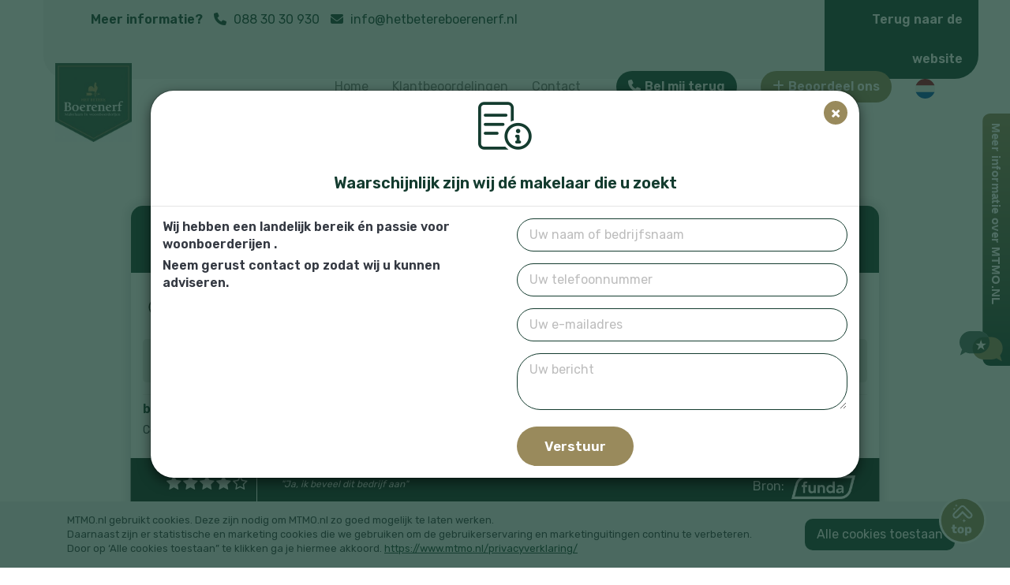

--- FILE ---
content_type: text/html; charset=UTF-8
request_url: https://beoordelingen.mtmo.nl/hetbetereboerenerf.nl/reviewdetails/106398
body_size: 7490
content:
<!DOCTYPE html>
<html lang="nl-NL" prefix="og: http://ogp.me/ns#">
<head>
    <meta charset="utf-8" />
    		<title>Een funda gebruiker geeft 💙 Het Betere Boerenerf een 8 als klantbeoordeling ⭐</title>
		<meta name="description" content="Een funda gebruiker heeft hetbetereboerenerf.nl gemiddeld beoordeeld met een 8 ⭐ door middel van de klantbeoordelingen tool van MTMO 💙" />
		<meta name="keywords" content="" />
						<meta property="og:type" content="website">
		<meta property="og:url" content="https://beoordelingen.mtmo.nl/hetbetereboerenerf.nl/reviewdetails/106398">
					<link rel="canonical" href="https://beoordelingen.mtmo.nl/hetbetereboerenerf.nl/reviewdetails/106398" />
	
    <link rel="shortcut icon" href="/favicon.png" />
    		<meta name="robots" content="index,follow" />
		        <meta name="viewport" content="width=device-width" />
    	<link rel="preconnect" href="https://fonts.googleapis.com">
    <link rel="preconnect" href="https://fonts.gstatic.com" crossorigin>
    <link href="https://fonts.googleapis.com/css2?family=Caveat:wght@700&family=Rubik:wght@300;400;600&display=swap" rel="stylesheet">
    
    <link href="/css/mtmo.css" rel="stylesheet">
    <link href="/css/bootstrap.css" rel="stylesheet">    
    <link href="/css/allcss6.css?v=1.1" rel="stylesheet">  
    <link href="/css/allcss.css" rel="stylesheet">  
    <link href="/css/mtmov2/layout.css?v=1752146395" rel="stylesheet">
        <link href="/css/kleuren/419/143c2f-998a5c.css?v=1.24" rel="stylesheet">
<!-- Google tag (gtag.js) -->
<script async src="https://www.googletagmanager.com/gtag/js?id=G-XFPT3BCNSE"></script>
<script>
  window.dataLayer = window.dataLayer || [];
  function gtag(){dataLayer.push(arguments);}
  gtag('js', new Date());
	  gtag('config', 'G-XFPT3BCNSE');
</script>

	
    
    
    <script>
    var check = window.top === window.self
    if(check == false) {
        var head  = document.getElementsByTagName('head')[0];
        var link  = document.createElement('link');
        link.id   = "mtmoiframe";
        link.rel  = 'stylesheet';
        link.type = 'text/css';
        link.href = '/css/iframe.css?v=1.022';
        link.media = 'all';
        head.appendChild(link);        
    }
    </script>
<style>
:root {
    --kleur1: #143c2f;
    --kleur1_dark: #0e2a21;
    --kleur2: #998a5c;
}
</style>
</head>
<body class="mtmov2-template theme-143c2f-998a5c reviewdetails">
    	<header>
    <div class="topbar">
        <div class="container">
            <div class="row">
                <div class="col-md-7 topbarleft">
                    <span><strong>Meer informatie?</strong></span>
                                        <i class="fa-solid fa-phone"></i> 
                        <a href="tel:0883030930">
                            088 30 30 930                        </a>
                                                            <i class="fa-solid fa-envelope"></i> 
                        <a href="mailto:info@hetbetereboerenerf.nl" class="notranslate">
                            info@hetbetereboerenerf.nl                        </a>
                                    </div>
                <div class="col-sm-3 col-md-3 text-right topbarmiddle">
                
                </div>

                <div class="col-md-2 text-right topbarright">
                    <a href="https://hetbetereboerenerf.nl/" class="button" target="_blank" rel="nofollow">Terug naar de website</a>
                </div>
            </div>
        </div>
    </div>
    <nav class="navbar navbar-default navbar-fixed-top">
      <div class="container">
        <div class="navbar-header">
            <div class="smallshow headersmall">
                <a href="/hetbetereboerenerf.nl/schrijf-beoordeling"><i class="fa fa-plus"></i> Beoordeel</a>
                <i class="fa fa-bars mtmov2click" data-id="menumobtablet"></i>
                
            </div>
          <button type="button" class="navbar-toggle collapsed" data-toggle="collapse" data-target="#navbar" aria-expanded="false" aria-controls="navbar">
            <span class="sr-only">Toggle navigation</span>
            <span class="icon-bar"></span>
            <span class="icon-bar"></span>
            <span class="icon-bar"></span>
          </button>
          <a href="/hetbetereboerenerf.nl">
          	          	<img src="https://beoordelingen.mtmo.nl/klanten/logo/mhetbetereboerenerf.nl.jpg" alt="Het Betere Boerenerf">
                      </a>
        </div>
		  
		  
        <div id="navbar" class="navbar-collapse collapse">
			
			<div class="ct-topbar">
	<ul class="list-unstyled list-inline ct-topbar__list">
	  <li class="ct-language"><img id="topimgfl" src="/flagsr/nl.svg"></i>
		<ul class="list-unstyled ct-language__dropdown">
            <li><a href="#googtrans(nl|nl)" class="lang-select defaultlang" data-lang="nl"><img src="/flagsr/nl.svg" alt="NL"></a></li>
							<li><a href="#googtrans(nl|en)" class="lang-select" data-lang="en"><img src="/flagsr/gb.svg" alt="EN"></a></li>
					  </li>
	</ul>
</div>


			
          <ul class="nav navbar-nav">
			<li><a href="/hetbetereboerenerf.nl">Home</a></li>
            			<li><a href="/hetbetereboerenerf.nl/klantbeoordelingen" class="klantburl">Klantbeoordelingen</a></li>
            			<li><a href="/hetbetereboerenerf.nl/contact">Contact</a></li>
            			<li class="menubel"><a href="#" class="belonstop" data-toggle="modal" data-target="#belterugmodal"><i class="fa-solid fa-phone"></i>Bel mij terug</a></li>
            			<li><a href="/hetbetereboerenerf.nl/schrijf-beoordeling" class="beoordeelonstop"><i class="fa-solid fa-plus"></i>Beoordeel ons</a></li>
                      </ul>
        </div><!--/.nav-collapse -->
      </div>
    </nav>
</header>    
<div id="contain" class="mtmov2container">
	        <div class="eight columns">
        


        <div class="topbanner gradientdiv hidden">
			<div class="container">
            	<div class="box">
                    <div class="item">
                        <h1><span class="fn">Het Betere Boerenerf</span></h1>
                        <div class="row">
                        	<div class="col-md-6">
                                <div class="introtext">
                                	<h2>Het Betere Boerenerf</h2>
                                    Het Betere Boerenerf is dé makelaar voor uw woonboerderij.
‘Wij brengen graag mensen bij elkaar. Dat is de kern van ons vak – makelen -. Dat geeft veel voldoening en daar worden we blij van. In ons doen en laten zijn we positief en zo denken we ook. Onze passie ligt bij woonboerderijen en de mensen die erin wonen. We spreken de taal van het platteland. 
U kunt ervan op aan dat u bij ons centraal staat. U krijgt van ons tijd en aandacht die nodig zijn. Het verkopen van uw woonboerderijen is een hele stap. Zakelijk en emotioneel. Een goede en deskundige begeleiding is daarom belangrijk.’                                </div>
                                
                                <div class="rating">
                                    <div class="sterrengroot"><span class="cijfertitel">Onze beoordeling</span> <i class="fa fa-star"></i><i class="fa fa-star"></i><i class="fa fa-star"></i><i class="fa fa-star"></i><i class="fa fa-star-half-empty"></i> <span class="cijfertext"><span class="average gradienttext">9</span><span class="totaalcijfer"> / <span class="best">10</span></span></span></div>
                                    <div class="breaker"></div>
                                    <div class="cijfersonderhide">
                                        <span class="count">185</span> beoordelingen</span>
                                	</div>
                                </div>
                        	</div>
                            <div class="col-md-6 text-right">
                            	<img src="/images/MTMO_Illustratie_Bedrijf.png">
                            </div>
                        </div>
                        <div class="breaker"></div>
                        <div class="hidden reviewinfo"><span class="fn">hetbetereboerenerf.nl</span><span class="summary">Klanten beoordelen hetbetereboerenerf.nl met 9/10. Gebaseerd op 185 beoordelingen.</span><span class="votes count">185</span></div>
                        <div class="row">
                        	<div class="col-md-12 cijferstop">
                            	<span class="cijfers">
                                	<span class="nummer">185</span>
                                    beoordelingen                                </span>
                                                            	<span class="cijfers">
                                	<span class="nummer">9.2</span>
                                    Deskundigheid                                </span>
                                                            	<span class="cijfers">
                                	<span class="nummer">9.5</span>
                                    Klantvriendelijkheid                                </span>
                                                            	<span class="cijfers">
                                	<span class="nummer">9.3</span>
                                    Kwaliteit                                </span>
                                                            	<span class="cijfers">
                                	<span class="nummer">8.9</span>
                                    Lokale marktkennis                                </span>
                                                            	<span class="cijfers">
                                	<span class="nummer">8.8</span>
                                    Prijs / kwaliteit                                </span>
                                                            	<span class="cijfers">
                                	<span class="nummer">9.2</span>
                                    Service en begeleiding                                </span>
                                                            	<span class="cijfers">
                                	<span class="nummer">8.5</span>
                                    Bereikbaarheid en communicatie                                </span>
                                                            	<span class="cijfers">
                                	<span class="nummer">9.3</span>
                                    Onderhandeling en resultaat                                </span>
                                                            </div>
                        </div>
                        <div class="schrijfreview"><span><a href="/hetbetereboerenerf.nl/schrijf-beoordeling" class="gradienttext">Schrijf hier uw beoordeling</a></span></div>
                        <div class="breaker"></div>
                    </div>                    
                </div>
            </div>
        </div>
	</div>





         

		<div class="container reviewsregel reviews">
        	<div class="col-md-1"></div>
        	<div class="col-md-10">
            <div class="box reviews">
            	                    
                    <div class="row review reviewmtmov2" id="r106398" data-uid="106398">
                    	<div class="item">
							<span class="fn hidden">hetbetereboerenerf.nl</span>
                            <span class="reviewsCount hidden">1 beoordeling</span>
                            
                                <div class="col-md-12 scorerow">
                                    <div class="datum">
                                        <time datetime="2023-6-29" pubdate class="ndate dtreviewed" data-role="nice_date">29-06-2023<span class="value-title" title="2023-6-29"></span></time>
                                    </div>  
                                                                        <div class="cijferbig groen ">
                                        <div class="innerScore">
                                            <div class="cijferin">
                                                <strong><span class="numberrating"><span class="rating"><span class="value">8</span><div class="rest">/<span class="best">10</span></div></span></span></strong>
                                            </div>
                                        </div>
                                    </div>
                                                                        <div class="vragencontent">
                                                                        <div class="vragen">
                                        <span class="cijfer">8</span>
                                        <span class="vraag">Deskundigheid</span>
                                    </div>
                                                                        <div class="vragen">
                                        <span class="cijfer">8</span>
                                        <span class="vraag">Lokale marktkennis</span>
                                    </div>
                                                                        <div class="vragen">
                                        <span class="cijfer">8</span>
                                        <span class="vraag">Prijs / kwaliteit</span>
                                    </div>
                                                                        <div class="vragen">
                                        <span class="cijfer">8</span>
                                        <span class="vraag">Service en begeleiding</span>
                                    </div>
                                                                        </div>
                                                                        <div class="breaker"></div>
                                </div>
                            <div class="col-md-12">
                                <div class="icon">
                                    <img src="/img/mtmov2/aanhef-0.svg" alt="Aanhef">
                                </div>
                                <div class="naam">
                                                                        soort review: Verkoop<br>
                                    <span class="reviewer">Een funda gebruiker</span>    
                                </div>
                            </div>
                            <div class="col-md-12 inhoud">
                                                                <div class="col-md-12 reviewin">   
                                                                                                        <div class="summary"><h2><a href="/hetbetereboerenerf.nl/reviewdetails/106398">Westerkampen 10</a></h2></div>
                                                                                                            <div class="innerDesc">
                                                                                <h3>beoordeling:</h3>
                                                                                <p>Contact met de makelaar ging soepel. Makelaar heeft goede adviezen en kennis van de lokale markt. Kortom tevreden verkopers!</p>
                                    </div>
                                                                                                        </div>
                                                            </div>
                                                        
                            <div class="breaker"></div>
                            <div class="onderreview">
                                <div class="col-md-12">
                                    <div class="col-xs-6 col-sm-8">
                                        <div class="col-sm-4 col-md-4 col-lg-3">
                                            <div class="sterren"><i class="fa fa-star"></i><i class="fa fa-star"></i><i class="fa fa-star"></i><i class="fa fa-star"></i><i class="fa fa-star-o"></i></div>
                                        </div>
                                        <div class="col-sm-8 col-md-8 col-lg-9">
                                            "Ja, ik beveel dit bedrijf aan"                                                                                    </div>
                                    </div>
                                    <div class="col-xs-6 col-sm-4 bron-beoordeling">
                                        Bron: <img src="/images/mtmov2/fundawonen-logo.png" height="30" alt="Funda review">                                    </div>
                                </div>
                            </div>  
							<span class="description hidden"><p>Westerkampen 10. </p><p>Sterke punten: Contact met de makelaar ging soepel. Makelaar heeft goede adviezen en kennis van de lokale markt. Kortom tevreden verkopers!. </p></span>
                        </div>						
                	</div>

                            </div>
            <div class="breaker"></div>
                        <div class="linkjeterug"><a href="/hetbetereboerenerf.nl/klantbeoordelingen">Terug naar het overzicht</a></div>
            <br><br>
                </div>
		</div>
        
            
        	
        <div id="mtmoinfo">
				<a href="https://www.mtmo.nl/" target="_blank" style="display: inline-block;">
					<div>
						<img src="/images/143c2f-998a5c/meer_informatie_button.svg" width="64" alt="Meer informatie over MTMO">
					</div>
				</a>

			    <div class="breaker"></div>
</div>
<div id="menumobtablet" class="popupmtmov2">
    <div class="sluiten"><i class="fa fa-close"></i></div>
    <div class="menuinhoud"></div>
    <div class="social">
        <h4>Voor meer inspiratie en informatie</h4>
    	    	<a href="https://www.facebook.com/BetereBoerenerf/?fref=ts" title="Social media Facebook" target="_blank" rel="nofollow"><i class="fa fa-facebook"></i></a>    	    	<a href="https://www.instagram.com/het_betere_boerenerf/" title="Social media Instagram" target="_blank" rel="nofollow"><i class="fa fa-instagram"></i></a>    	    	<a href="https://www.youtube.com/channel/UCX7aWjkUXu9cPBUyRhy51rA" title="Social media YouTube" target="_blank" rel="nofollow"><i class="fa fa-youtube"></i></a>    </div>    
		<div class="moblangsw"></div>
	</div>
<div id="totop"><img src="/images/143c2f-998a5c/mtmov2-top.svg" alt="Naar boven scrollen"></div>

<div class="footer kleur1bg">
    <a href="https://www.mtmo.nl/" title="MTMO reviewsoftware" target="_blank"><img src="/img/mtmov2/poweredbymtmo.svg" alt="MTMO Reviewsoftware"></a>
</div>

    
  
    
    
    
    
    
<script type="application/ld+json">
    {
        "@context": "http://schema.org",
        "@type": "Organization",
        "@id": "https://beoordelingen.mtmo.nl/hetbetereboerenerf.nl",
        "url": "https://hetbetereboerenerf.nl/",
		        "logo": "https://beoordelingen.mtmo.nl/klanten/logo/mhetbetereboerenerf.nl.jpg",
				
        "name": "Het Betere Boerenerf",
		        "email": "info@hetbetereboerenerf.nl",
				
		        "telephone": "088 30 30 930",
				
        "aggregateRating": { "@type": "AggregateRating", "bestRating": "10", "worstRating": "1", "ratingValue": "9", "reviewCount": "185" },
        "address": { "@type": "PostalAddress", "addressCountry": "NL", "addressLocality": "Nieuwleusen", "postalCode": "7711 DA", "streetAddress": "Westerveen 3" },
        "review": [
			            {
                "@type": "Review",
                "itemReviewed": { "@type": "Thing", "name": "Het Betere Boerenerf" },
                "author": { "@type": "Person", "name": "Een funda gebruiker", "url": "/hetbetereboerenerf.nl/reviewdetails/106398" },
                "dateCreated": "2023-06-29T00:06:01+01:00",
                "dateModified": "2023-06-29T00:06:01+01:00",
                "headline": "westerkampen 10",
                "reviewBody": "<p>Beoordeling: contact met de makelaar ging soepel. makelaar heeft goede adviezen en kennis van de lokale markt. kortom tevreden verkopers!. </p>",
                "reviewRating": { "@type": "Rating", "bestRating": "10", "worstRating": "1", "ratingValue": "8" },
                "publisher": { "@type": "Organization", "name": "MTMO", "sameAs": "https://www.mtmo.nl" },
                "inLanguage": "nl"
            }						
        ]
    }
</script>
	
    <!-- HTML5 shim and Respond.js IE8 support of HTML5 elements and media queries -->
    <!--[if lt IE 9]>
      <script src="https://oss.maxcdn.com/libs/html5shiv/3.7.0/html5shiv.js"></script>
      <script src="https://oss.maxcdn.com/libs/respond.js/1.4.2/respond.min.js"></script>
    <![endif]-->
    <!--[if IE]>
    <style>
        .klantbecaro .scene { display:none; }
    </style>
    <![endif]-->
    <script src="//code.jquery.com/jquery-1.11.3.min.js"></script> 
    <script src="//code.jquery.com/jquery-migrate-1.2.1.min.js"></script> 
    <script src="/js/jquery-ui.js"></script> 
    <script src="/js/bootstrap.js"></script>
    <script src="/js/smartmenus.js"></script>
    <script src="/js/appear.js"></script>
    	<script type="text/javascript" src="/js/owl/owl.carousel.min.js"></script>
	<link rel="stylesheet" href="/js/owl/assets/owl.carousel.min.css">
    <link rel="stylesheet" href="/js/owl/assets/owl.theme.default.min.css">
    <script src="/js/functies.js?v=1691707057"></script>
                            <script type="text/javascript" src="//maps.google.com/maps/api/js?key=AIzaSyCgXJfOCg3k2JLIohpGqMgtscJ5jZA6HZw"></script>
				<script type="text/javascript" src="/js/jquery.ui.map.js"></script>
                <script>
				$(document).ready(function(){
					$('#map_canvas').gmap({'center': '52.5741900000,6.29055000000', 'zoom': 12, 'callback': function() {
						var self = this;
						self.addMarker({'position': this.get('map').getCenter() }).click(function() {
							//self.openInfoWindow({ 'content': 'Hello World!' }, this);
						});	
					}});
				});
				</script>
                	    
    
        
			<!-- Modal -->
			<div class="modal fade mtmov2modal" id="mtmopopup" tabindex="-1" role="dialog" aria-hidden="true">
				<div class="modal-dialog modal-lg" role="document">
					<div class="modal-content">
						<div class="modal-header">
							<button type="button" class="close" data-dismiss="modal" aria-label="Close">
							  <span aria-hidden="true">&times;</span>
							</button>
							<h5 class="modal-title" id="exampleModalLabel">
								<i class="fa-3x fa-light fa-memo-circle-info"></i><br><br>
								Waarschijnlijk zijn wij dé makelaar die u zoekt							</h5>
						</div>
						<div class="modal-body contactform">                
							<div class="row">
																<div class="col-md-6 tekstpop">
									<p><b>Wij hebben een landelijk bereik én passie voor woonboerderijen .</b><br></p><p><b>Neem gerust contact op zodat wij u kunnen adviseren.</b></p>								</div>
																								<div class="col-md-6">
									<div class="popupform">
																		<form action="" method="post" id="popupForm">
																				<input type="text" class="naam_pop" name="naam_pop" placeholder="Uw naam of bedrijfsnaam" value="">
																														<input type="text" class="telefoonnummer_pop" name="telefoonnummer_pop" placeholder="Uw telefoonnummer" value="">
																														<input type="text" class="email_pop" name="email_pop" placeholder="Uw e-mailadres" value="">
																														<textarea class="opmerking_pop" name="opmerking_pop" placeholder="Uw bericht"></textarea>
																				<input type="submit" name="verstuurpopup" value="Verstuur" class="btn btn-primary">
									</form>
																		</div>
								</div>
															</div>	
						</div>
					</div>
				</div>
			</div>

			<script>
			$(document).ready(function(e) {
				var check = window.top === window.self
				if(check == true) {
								setTimeout(function() {
					$('#mtmopopup').modal('show');
					statspopup(419,"show");
				}, 0);
								}
			});
			</script>
			    
    
                <div class="modal fade mtmov2modal" id="belterugmodal" tabindex="-1" role="dialog" aria-labelledby="belterugmodal" aria-hidden="true">
                  <div class="modal-dialog" role="document">
                    <div class="modal-content">
                      <div class="modal-header">
                        <button type="button" class="close" data-dismiss="modal" aria-label="Close">
                          <span aria-hidden="true">&times;</span>
                        </button>
                        <h5 class="modal-title" id="exampleModalLabel">
                            <i class="fa-2x fa-light fa-phone"></i><br>Laat ons u terug bellen
                        </h5>
                      </div>
                      <div class="modal-body contactform">
                                                    <form action="#contactform" method="post" id="belterugForm">
                                <input type="hidden" name="websiteurl" value="hetbetereboerenerf.nl/reviewdetails/106398">
                                <p>Uw naam of bedrijfsnaam*</p>
                                <input type="text" class="naam" name="naam" value="" placeholder="Uw naam of bedrijfsnaam*">
                                <p>Uw telefoonnummer*</p>
                                <input type="text" class="telefoonnummer" name="telefoonnummer" value="" placeholder="Uw telefoonnummer*">
                                <p>Waarom bellen wij u terug?</p>
                                <textarea name="bericht" placeholder="Waarom bellen wij u terug?"></textarea>
                                <input type="submit" name="verstuur" value="Bel mij terug" class="btn">
                            </form>
                                                      
                          
                          
                      </div>
                    </div>
                  </div>
                </div>   
    
    
    <div class="hidden" id="urlidprid">419</div>    
        <script defer src="/js/scriptsv2.js?v=1.45"></script>
    <script defer src="/js/mtmov2/functies.js?v=0.27"></script>
    
<style>
#cookiemelding { font-size: 13px; padding: 15px 0; background-color: #eef1f2; width: 100%; bottom: 0; position: fixed; z-index: 405; }
#cookiemelding .knopcookies { text-align: center; line-height: 40px; background-color: #143c2f; color: #FFF; cursor: pointer; border-radius: 10px; margin-top: 7px; font-size: 16px; }
#cookiemelding .col-md-10 a { text-decoration: underline; }
</style>
<div id="cookiemelding">
    <div class="container">
        <div class="col-md-10">
            MTMO.nl gebruikt cookies. Deze zijn nodig om MTMO.nl zo goed mogelijk te laten werken.<br>
            Daarnaast zijn er statistische en marketing cookies die we gebruiken om de gebruikerservaring en marketinguitingen continu te verbeteren.<br>
            Door op ‘Alle cookies toestaan” te klikken ga je hiermee akkoord. 
            <a href="https://www.mtmo.nl/privacyverklaring/" target="_blank">https://www.mtmo.nl/privacyverklaring/</a>
        </div>
        <div class="col-md-2 knopcookies" id="prcid419">
            Alle cookies toestaan
        </div>
    </div>
</div>
    
 <script src="https://www.google.com/recaptcha/api.js?render=6LfO24AaAAAAANdXVpiB5tKyy8D3E1fp8u-OijLU"></script>
    <script>
      $('#newsletterForm').submit(function(event) {
        event.preventDefault();
        grecaptcha.ready(function() {
            grecaptcha.execute('6LfO24AaAAAAANdXVpiB5tKyy8D3E1fp8u-OijLU', {action: 'contact_aanvraag'}).then(function(token) {
                $('#newsletterForm').prepend('<input type="hidden" name="verstuur" value="Verstuur">');
                $('#newsletterForm').prepend('<input type="hidden" name="action" value="contact_aanvraag">');
                $('#newsletterForm').prepend('<input type="hidden" name="token" value="' + token + '">');
                $('#newsletterForm').unbind('submit').submit();
            });;
        });                 
    });
        
    $('#belterugForm').submit(function(event) {
        var isValid = true;

        var naam = $('.naam').val();
        var phone = $('.telefoonnummer').val().replace(/[^0-9]/g, '');

        $(".error").remove();
        $(".is-invalid").removeClass("is-invalid");

        if (naam.length < 1) {
            $('.naam').after('<span class="error" style="margin-top: -10px; margin-bottom: 10px;">Voer een naam in</span>');
            $('.naam').addClass("is-invalid");
            isValid = false;
        }

        if (phone.length < 1 ) {
            $('.telefoonnummer').after('<span class="error" style="margin-top: -10px; margin-bottom: 10px;">Voer een telefoonnummer in</span>');
            $('.telefoonnummer').addClass("is-invalid");
            isValid = false;
        }

        if (phone.length > 0 &&  phone.length < 9) {
            $('.telefoonnummer').after('<span class="error" style="margin-top: -10px; margin-bottom: 10px;">Voer een geldig telefoonnummer in</span>');
            $('.telefoonnummer').addClass("is-invalid");
            isValid = false;
        }

        if (!isValid) {
            event.preventDefault(); 
        }
        else{
            event.preventDefault();
            grecaptcha.ready(function() {
                grecaptcha.execute('6LfO24AaAAAAANdXVpiB5tKyy8D3E1fp8u-OijLU', {action: 'belterug_aanvraag'}).then(function(token) {
                    $('#belterugForm').prepend('<input type="hidden" name="verstuur" value="Bel mij terug">');
                    $('#belterugForm').prepend('<input type="hidden" name="action" value="belterug_aanvraag">');
                    $('#belterugForm').prepend('<input type="hidden" name="token" value="' + token + '">');
                    $('#belterugForm').unbind('submit').submit();
                });;
            });
        }
    });
        
    $('#popupForm').submit(function(event) {
        var isValid = true;

        $(".error").remove();
        $(".is-invalid").removeClass("is-invalid");


        // Check if .naam_pop exists and validate
        if ($('.naam_pop').length > 0) {
            var naam = $('.naam_pop').val();
            if (naam.length < 1) {
                $('.naam_pop').after('<span class="error" style="margin-top: -10px; margin-bottom: 10px;">Voer een naam in</span>');
                $('.naam_pop').addClass("is-invalid");
                isValid = false;
            }
        }

        // Check if .email_pop exists and validate
        if ($('.email_pop').length > 0) {
            var email = $('.email_pop').val();
            var regex = /^([a-zA-Z0-9_.+-])+@(([a-zA-Z0-9-])+\.)+([a-zA-Z0-9]{2,4})+$/;
            if (email.length < 1) {
                $('.email_pop').after('<span class="error" style="margin-top: -10px; margin-bottom: 10px;">Voer een email in</span>');
                $('.email_pop').addClass("is-invalid");
                isValid = false;
            } else if (regex.test(email) == false) {
                $('.email_pop').after('<span class="error" style="margin-top: -10px; margin-bottom: 10px;">Voer een geldig emailadres in</span>');
                $('.email_pop').addClass("is-invalid");
                isValid = false;
            }
        }

        // Check if .telefoonnummer_pop exists and validate
        if ($('.telefoonnummer_pop').length > 0) {
            var phone = $('.telefoonnummer_pop').val().replace(/[^0-9]/g, '');
            if (phone.length < 1) {
                $('.telefoonnummer_pop').after('<span class="error" style="margin-top: -10px; margin-bottom: 10px;">Voer een telefoonnummer in</span>');
                $('.telefoonnummer_pop').addClass("is-invalid");
                isValid = false;
            } else if (phone.length < 9) {
                $('.telefoonnummer_pop').after('<span class="error" style="margin-top: -10px; margin-bottom: 10px;">Voer een geldig telefoonnummer in</span>');
                $('.telefoonnummer_pop').addClass("is-invalid");
                isValid = false;
            }
        }

        // Check if .opmerking_pop exists and validate
        if ($('.opmerking_pop').length > 0) {
            var bericht = $('.opmerking_pop').val();
            if (bericht.length < 1) {
                $('.opmerking_pop').after('<span class="error" style="margin-top: -17px; margin-bottom: 10px;">Voer een tekst in</span>');
                $('.opmerking_pop').addClass("is-invalid");
                isValid = false;
            }
        }

        // Prevent form submission if any validation failed
        if (!isValid) {
            event.preventDefault();
        }
        else{
            event.preventDefault();
            grecaptcha.ready(function() {
                grecaptcha.execute('6LfO24AaAAAAANdXVpiB5tKyy8D3E1fp8u-OijLU', {action: 'popup_aanvraag'}).then(function(token) {
                    $('#popupForm').prepend('<input type="hidden" name="verstuurpopup" value="Verstuur">');
                    $('#popupForm').prepend('<input type="hidden" name="action" value="popup_aanvraag">');
                    $('#popupForm').prepend('<input type="hidden" name="token" value="' + token + '">');
                    $('#popupForm').unbind('submit').submit();
                });;
            });
        }

    });
    </script>   
        
    
<link href="/css/DEV-lang.css?v=1.0" rel="stylesheet">
<script type='text/javascript' src='/js/lang_switch.js?v=1.01' id='lgsw-js'></script>    
<script type="text/javascript" src="//translate.google.com/translate_a/element.js?cb=googleTranslateElementInit"></script>
    <script src="/mtmo-js/if-contentw.js"></script>
    
    <div class="hiddendiv">
            
    </div>
</body>
</html>

--- FILE ---
content_type: text/html; charset=utf-8
request_url: https://www.google.com/recaptcha/api2/anchor?ar=1&k=6LfO24AaAAAAANdXVpiB5tKyy8D3E1fp8u-OijLU&co=aHR0cHM6Ly9iZW9vcmRlbGluZ2VuLm10bW8ubmw6NDQz&hl=en&v=PoyoqOPhxBO7pBk68S4YbpHZ&size=invisible&anchor-ms=20000&execute-ms=30000&cb=2qarrlk7p1r6
body_size: 48658
content:
<!DOCTYPE HTML><html dir="ltr" lang="en"><head><meta http-equiv="Content-Type" content="text/html; charset=UTF-8">
<meta http-equiv="X-UA-Compatible" content="IE=edge">
<title>reCAPTCHA</title>
<style type="text/css">
/* cyrillic-ext */
@font-face {
  font-family: 'Roboto';
  font-style: normal;
  font-weight: 400;
  font-stretch: 100%;
  src: url(//fonts.gstatic.com/s/roboto/v48/KFO7CnqEu92Fr1ME7kSn66aGLdTylUAMa3GUBHMdazTgWw.woff2) format('woff2');
  unicode-range: U+0460-052F, U+1C80-1C8A, U+20B4, U+2DE0-2DFF, U+A640-A69F, U+FE2E-FE2F;
}
/* cyrillic */
@font-face {
  font-family: 'Roboto';
  font-style: normal;
  font-weight: 400;
  font-stretch: 100%;
  src: url(//fonts.gstatic.com/s/roboto/v48/KFO7CnqEu92Fr1ME7kSn66aGLdTylUAMa3iUBHMdazTgWw.woff2) format('woff2');
  unicode-range: U+0301, U+0400-045F, U+0490-0491, U+04B0-04B1, U+2116;
}
/* greek-ext */
@font-face {
  font-family: 'Roboto';
  font-style: normal;
  font-weight: 400;
  font-stretch: 100%;
  src: url(//fonts.gstatic.com/s/roboto/v48/KFO7CnqEu92Fr1ME7kSn66aGLdTylUAMa3CUBHMdazTgWw.woff2) format('woff2');
  unicode-range: U+1F00-1FFF;
}
/* greek */
@font-face {
  font-family: 'Roboto';
  font-style: normal;
  font-weight: 400;
  font-stretch: 100%;
  src: url(//fonts.gstatic.com/s/roboto/v48/KFO7CnqEu92Fr1ME7kSn66aGLdTylUAMa3-UBHMdazTgWw.woff2) format('woff2');
  unicode-range: U+0370-0377, U+037A-037F, U+0384-038A, U+038C, U+038E-03A1, U+03A3-03FF;
}
/* math */
@font-face {
  font-family: 'Roboto';
  font-style: normal;
  font-weight: 400;
  font-stretch: 100%;
  src: url(//fonts.gstatic.com/s/roboto/v48/KFO7CnqEu92Fr1ME7kSn66aGLdTylUAMawCUBHMdazTgWw.woff2) format('woff2');
  unicode-range: U+0302-0303, U+0305, U+0307-0308, U+0310, U+0312, U+0315, U+031A, U+0326-0327, U+032C, U+032F-0330, U+0332-0333, U+0338, U+033A, U+0346, U+034D, U+0391-03A1, U+03A3-03A9, U+03B1-03C9, U+03D1, U+03D5-03D6, U+03F0-03F1, U+03F4-03F5, U+2016-2017, U+2034-2038, U+203C, U+2040, U+2043, U+2047, U+2050, U+2057, U+205F, U+2070-2071, U+2074-208E, U+2090-209C, U+20D0-20DC, U+20E1, U+20E5-20EF, U+2100-2112, U+2114-2115, U+2117-2121, U+2123-214F, U+2190, U+2192, U+2194-21AE, U+21B0-21E5, U+21F1-21F2, U+21F4-2211, U+2213-2214, U+2216-22FF, U+2308-230B, U+2310, U+2319, U+231C-2321, U+2336-237A, U+237C, U+2395, U+239B-23B7, U+23D0, U+23DC-23E1, U+2474-2475, U+25AF, U+25B3, U+25B7, U+25BD, U+25C1, U+25CA, U+25CC, U+25FB, U+266D-266F, U+27C0-27FF, U+2900-2AFF, U+2B0E-2B11, U+2B30-2B4C, U+2BFE, U+3030, U+FF5B, U+FF5D, U+1D400-1D7FF, U+1EE00-1EEFF;
}
/* symbols */
@font-face {
  font-family: 'Roboto';
  font-style: normal;
  font-weight: 400;
  font-stretch: 100%;
  src: url(//fonts.gstatic.com/s/roboto/v48/KFO7CnqEu92Fr1ME7kSn66aGLdTylUAMaxKUBHMdazTgWw.woff2) format('woff2');
  unicode-range: U+0001-000C, U+000E-001F, U+007F-009F, U+20DD-20E0, U+20E2-20E4, U+2150-218F, U+2190, U+2192, U+2194-2199, U+21AF, U+21E6-21F0, U+21F3, U+2218-2219, U+2299, U+22C4-22C6, U+2300-243F, U+2440-244A, U+2460-24FF, U+25A0-27BF, U+2800-28FF, U+2921-2922, U+2981, U+29BF, U+29EB, U+2B00-2BFF, U+4DC0-4DFF, U+FFF9-FFFB, U+10140-1018E, U+10190-1019C, U+101A0, U+101D0-101FD, U+102E0-102FB, U+10E60-10E7E, U+1D2C0-1D2D3, U+1D2E0-1D37F, U+1F000-1F0FF, U+1F100-1F1AD, U+1F1E6-1F1FF, U+1F30D-1F30F, U+1F315, U+1F31C, U+1F31E, U+1F320-1F32C, U+1F336, U+1F378, U+1F37D, U+1F382, U+1F393-1F39F, U+1F3A7-1F3A8, U+1F3AC-1F3AF, U+1F3C2, U+1F3C4-1F3C6, U+1F3CA-1F3CE, U+1F3D4-1F3E0, U+1F3ED, U+1F3F1-1F3F3, U+1F3F5-1F3F7, U+1F408, U+1F415, U+1F41F, U+1F426, U+1F43F, U+1F441-1F442, U+1F444, U+1F446-1F449, U+1F44C-1F44E, U+1F453, U+1F46A, U+1F47D, U+1F4A3, U+1F4B0, U+1F4B3, U+1F4B9, U+1F4BB, U+1F4BF, U+1F4C8-1F4CB, U+1F4D6, U+1F4DA, U+1F4DF, U+1F4E3-1F4E6, U+1F4EA-1F4ED, U+1F4F7, U+1F4F9-1F4FB, U+1F4FD-1F4FE, U+1F503, U+1F507-1F50B, U+1F50D, U+1F512-1F513, U+1F53E-1F54A, U+1F54F-1F5FA, U+1F610, U+1F650-1F67F, U+1F687, U+1F68D, U+1F691, U+1F694, U+1F698, U+1F6AD, U+1F6B2, U+1F6B9-1F6BA, U+1F6BC, U+1F6C6-1F6CF, U+1F6D3-1F6D7, U+1F6E0-1F6EA, U+1F6F0-1F6F3, U+1F6F7-1F6FC, U+1F700-1F7FF, U+1F800-1F80B, U+1F810-1F847, U+1F850-1F859, U+1F860-1F887, U+1F890-1F8AD, U+1F8B0-1F8BB, U+1F8C0-1F8C1, U+1F900-1F90B, U+1F93B, U+1F946, U+1F984, U+1F996, U+1F9E9, U+1FA00-1FA6F, U+1FA70-1FA7C, U+1FA80-1FA89, U+1FA8F-1FAC6, U+1FACE-1FADC, U+1FADF-1FAE9, U+1FAF0-1FAF8, U+1FB00-1FBFF;
}
/* vietnamese */
@font-face {
  font-family: 'Roboto';
  font-style: normal;
  font-weight: 400;
  font-stretch: 100%;
  src: url(//fonts.gstatic.com/s/roboto/v48/KFO7CnqEu92Fr1ME7kSn66aGLdTylUAMa3OUBHMdazTgWw.woff2) format('woff2');
  unicode-range: U+0102-0103, U+0110-0111, U+0128-0129, U+0168-0169, U+01A0-01A1, U+01AF-01B0, U+0300-0301, U+0303-0304, U+0308-0309, U+0323, U+0329, U+1EA0-1EF9, U+20AB;
}
/* latin-ext */
@font-face {
  font-family: 'Roboto';
  font-style: normal;
  font-weight: 400;
  font-stretch: 100%;
  src: url(//fonts.gstatic.com/s/roboto/v48/KFO7CnqEu92Fr1ME7kSn66aGLdTylUAMa3KUBHMdazTgWw.woff2) format('woff2');
  unicode-range: U+0100-02BA, U+02BD-02C5, U+02C7-02CC, U+02CE-02D7, U+02DD-02FF, U+0304, U+0308, U+0329, U+1D00-1DBF, U+1E00-1E9F, U+1EF2-1EFF, U+2020, U+20A0-20AB, U+20AD-20C0, U+2113, U+2C60-2C7F, U+A720-A7FF;
}
/* latin */
@font-face {
  font-family: 'Roboto';
  font-style: normal;
  font-weight: 400;
  font-stretch: 100%;
  src: url(//fonts.gstatic.com/s/roboto/v48/KFO7CnqEu92Fr1ME7kSn66aGLdTylUAMa3yUBHMdazQ.woff2) format('woff2');
  unicode-range: U+0000-00FF, U+0131, U+0152-0153, U+02BB-02BC, U+02C6, U+02DA, U+02DC, U+0304, U+0308, U+0329, U+2000-206F, U+20AC, U+2122, U+2191, U+2193, U+2212, U+2215, U+FEFF, U+FFFD;
}
/* cyrillic-ext */
@font-face {
  font-family: 'Roboto';
  font-style: normal;
  font-weight: 500;
  font-stretch: 100%;
  src: url(//fonts.gstatic.com/s/roboto/v48/KFO7CnqEu92Fr1ME7kSn66aGLdTylUAMa3GUBHMdazTgWw.woff2) format('woff2');
  unicode-range: U+0460-052F, U+1C80-1C8A, U+20B4, U+2DE0-2DFF, U+A640-A69F, U+FE2E-FE2F;
}
/* cyrillic */
@font-face {
  font-family: 'Roboto';
  font-style: normal;
  font-weight: 500;
  font-stretch: 100%;
  src: url(//fonts.gstatic.com/s/roboto/v48/KFO7CnqEu92Fr1ME7kSn66aGLdTylUAMa3iUBHMdazTgWw.woff2) format('woff2');
  unicode-range: U+0301, U+0400-045F, U+0490-0491, U+04B0-04B1, U+2116;
}
/* greek-ext */
@font-face {
  font-family: 'Roboto';
  font-style: normal;
  font-weight: 500;
  font-stretch: 100%;
  src: url(//fonts.gstatic.com/s/roboto/v48/KFO7CnqEu92Fr1ME7kSn66aGLdTylUAMa3CUBHMdazTgWw.woff2) format('woff2');
  unicode-range: U+1F00-1FFF;
}
/* greek */
@font-face {
  font-family: 'Roboto';
  font-style: normal;
  font-weight: 500;
  font-stretch: 100%;
  src: url(//fonts.gstatic.com/s/roboto/v48/KFO7CnqEu92Fr1ME7kSn66aGLdTylUAMa3-UBHMdazTgWw.woff2) format('woff2');
  unicode-range: U+0370-0377, U+037A-037F, U+0384-038A, U+038C, U+038E-03A1, U+03A3-03FF;
}
/* math */
@font-face {
  font-family: 'Roboto';
  font-style: normal;
  font-weight: 500;
  font-stretch: 100%;
  src: url(//fonts.gstatic.com/s/roboto/v48/KFO7CnqEu92Fr1ME7kSn66aGLdTylUAMawCUBHMdazTgWw.woff2) format('woff2');
  unicode-range: U+0302-0303, U+0305, U+0307-0308, U+0310, U+0312, U+0315, U+031A, U+0326-0327, U+032C, U+032F-0330, U+0332-0333, U+0338, U+033A, U+0346, U+034D, U+0391-03A1, U+03A3-03A9, U+03B1-03C9, U+03D1, U+03D5-03D6, U+03F0-03F1, U+03F4-03F5, U+2016-2017, U+2034-2038, U+203C, U+2040, U+2043, U+2047, U+2050, U+2057, U+205F, U+2070-2071, U+2074-208E, U+2090-209C, U+20D0-20DC, U+20E1, U+20E5-20EF, U+2100-2112, U+2114-2115, U+2117-2121, U+2123-214F, U+2190, U+2192, U+2194-21AE, U+21B0-21E5, U+21F1-21F2, U+21F4-2211, U+2213-2214, U+2216-22FF, U+2308-230B, U+2310, U+2319, U+231C-2321, U+2336-237A, U+237C, U+2395, U+239B-23B7, U+23D0, U+23DC-23E1, U+2474-2475, U+25AF, U+25B3, U+25B7, U+25BD, U+25C1, U+25CA, U+25CC, U+25FB, U+266D-266F, U+27C0-27FF, U+2900-2AFF, U+2B0E-2B11, U+2B30-2B4C, U+2BFE, U+3030, U+FF5B, U+FF5D, U+1D400-1D7FF, U+1EE00-1EEFF;
}
/* symbols */
@font-face {
  font-family: 'Roboto';
  font-style: normal;
  font-weight: 500;
  font-stretch: 100%;
  src: url(//fonts.gstatic.com/s/roboto/v48/KFO7CnqEu92Fr1ME7kSn66aGLdTylUAMaxKUBHMdazTgWw.woff2) format('woff2');
  unicode-range: U+0001-000C, U+000E-001F, U+007F-009F, U+20DD-20E0, U+20E2-20E4, U+2150-218F, U+2190, U+2192, U+2194-2199, U+21AF, U+21E6-21F0, U+21F3, U+2218-2219, U+2299, U+22C4-22C6, U+2300-243F, U+2440-244A, U+2460-24FF, U+25A0-27BF, U+2800-28FF, U+2921-2922, U+2981, U+29BF, U+29EB, U+2B00-2BFF, U+4DC0-4DFF, U+FFF9-FFFB, U+10140-1018E, U+10190-1019C, U+101A0, U+101D0-101FD, U+102E0-102FB, U+10E60-10E7E, U+1D2C0-1D2D3, U+1D2E0-1D37F, U+1F000-1F0FF, U+1F100-1F1AD, U+1F1E6-1F1FF, U+1F30D-1F30F, U+1F315, U+1F31C, U+1F31E, U+1F320-1F32C, U+1F336, U+1F378, U+1F37D, U+1F382, U+1F393-1F39F, U+1F3A7-1F3A8, U+1F3AC-1F3AF, U+1F3C2, U+1F3C4-1F3C6, U+1F3CA-1F3CE, U+1F3D4-1F3E0, U+1F3ED, U+1F3F1-1F3F3, U+1F3F5-1F3F7, U+1F408, U+1F415, U+1F41F, U+1F426, U+1F43F, U+1F441-1F442, U+1F444, U+1F446-1F449, U+1F44C-1F44E, U+1F453, U+1F46A, U+1F47D, U+1F4A3, U+1F4B0, U+1F4B3, U+1F4B9, U+1F4BB, U+1F4BF, U+1F4C8-1F4CB, U+1F4D6, U+1F4DA, U+1F4DF, U+1F4E3-1F4E6, U+1F4EA-1F4ED, U+1F4F7, U+1F4F9-1F4FB, U+1F4FD-1F4FE, U+1F503, U+1F507-1F50B, U+1F50D, U+1F512-1F513, U+1F53E-1F54A, U+1F54F-1F5FA, U+1F610, U+1F650-1F67F, U+1F687, U+1F68D, U+1F691, U+1F694, U+1F698, U+1F6AD, U+1F6B2, U+1F6B9-1F6BA, U+1F6BC, U+1F6C6-1F6CF, U+1F6D3-1F6D7, U+1F6E0-1F6EA, U+1F6F0-1F6F3, U+1F6F7-1F6FC, U+1F700-1F7FF, U+1F800-1F80B, U+1F810-1F847, U+1F850-1F859, U+1F860-1F887, U+1F890-1F8AD, U+1F8B0-1F8BB, U+1F8C0-1F8C1, U+1F900-1F90B, U+1F93B, U+1F946, U+1F984, U+1F996, U+1F9E9, U+1FA00-1FA6F, U+1FA70-1FA7C, U+1FA80-1FA89, U+1FA8F-1FAC6, U+1FACE-1FADC, U+1FADF-1FAE9, U+1FAF0-1FAF8, U+1FB00-1FBFF;
}
/* vietnamese */
@font-face {
  font-family: 'Roboto';
  font-style: normal;
  font-weight: 500;
  font-stretch: 100%;
  src: url(//fonts.gstatic.com/s/roboto/v48/KFO7CnqEu92Fr1ME7kSn66aGLdTylUAMa3OUBHMdazTgWw.woff2) format('woff2');
  unicode-range: U+0102-0103, U+0110-0111, U+0128-0129, U+0168-0169, U+01A0-01A1, U+01AF-01B0, U+0300-0301, U+0303-0304, U+0308-0309, U+0323, U+0329, U+1EA0-1EF9, U+20AB;
}
/* latin-ext */
@font-face {
  font-family: 'Roboto';
  font-style: normal;
  font-weight: 500;
  font-stretch: 100%;
  src: url(//fonts.gstatic.com/s/roboto/v48/KFO7CnqEu92Fr1ME7kSn66aGLdTylUAMa3KUBHMdazTgWw.woff2) format('woff2');
  unicode-range: U+0100-02BA, U+02BD-02C5, U+02C7-02CC, U+02CE-02D7, U+02DD-02FF, U+0304, U+0308, U+0329, U+1D00-1DBF, U+1E00-1E9F, U+1EF2-1EFF, U+2020, U+20A0-20AB, U+20AD-20C0, U+2113, U+2C60-2C7F, U+A720-A7FF;
}
/* latin */
@font-face {
  font-family: 'Roboto';
  font-style: normal;
  font-weight: 500;
  font-stretch: 100%;
  src: url(//fonts.gstatic.com/s/roboto/v48/KFO7CnqEu92Fr1ME7kSn66aGLdTylUAMa3yUBHMdazQ.woff2) format('woff2');
  unicode-range: U+0000-00FF, U+0131, U+0152-0153, U+02BB-02BC, U+02C6, U+02DA, U+02DC, U+0304, U+0308, U+0329, U+2000-206F, U+20AC, U+2122, U+2191, U+2193, U+2212, U+2215, U+FEFF, U+FFFD;
}
/* cyrillic-ext */
@font-face {
  font-family: 'Roboto';
  font-style: normal;
  font-weight: 900;
  font-stretch: 100%;
  src: url(//fonts.gstatic.com/s/roboto/v48/KFO7CnqEu92Fr1ME7kSn66aGLdTylUAMa3GUBHMdazTgWw.woff2) format('woff2');
  unicode-range: U+0460-052F, U+1C80-1C8A, U+20B4, U+2DE0-2DFF, U+A640-A69F, U+FE2E-FE2F;
}
/* cyrillic */
@font-face {
  font-family: 'Roboto';
  font-style: normal;
  font-weight: 900;
  font-stretch: 100%;
  src: url(//fonts.gstatic.com/s/roboto/v48/KFO7CnqEu92Fr1ME7kSn66aGLdTylUAMa3iUBHMdazTgWw.woff2) format('woff2');
  unicode-range: U+0301, U+0400-045F, U+0490-0491, U+04B0-04B1, U+2116;
}
/* greek-ext */
@font-face {
  font-family: 'Roboto';
  font-style: normal;
  font-weight: 900;
  font-stretch: 100%;
  src: url(//fonts.gstatic.com/s/roboto/v48/KFO7CnqEu92Fr1ME7kSn66aGLdTylUAMa3CUBHMdazTgWw.woff2) format('woff2');
  unicode-range: U+1F00-1FFF;
}
/* greek */
@font-face {
  font-family: 'Roboto';
  font-style: normal;
  font-weight: 900;
  font-stretch: 100%;
  src: url(//fonts.gstatic.com/s/roboto/v48/KFO7CnqEu92Fr1ME7kSn66aGLdTylUAMa3-UBHMdazTgWw.woff2) format('woff2');
  unicode-range: U+0370-0377, U+037A-037F, U+0384-038A, U+038C, U+038E-03A1, U+03A3-03FF;
}
/* math */
@font-face {
  font-family: 'Roboto';
  font-style: normal;
  font-weight: 900;
  font-stretch: 100%;
  src: url(//fonts.gstatic.com/s/roboto/v48/KFO7CnqEu92Fr1ME7kSn66aGLdTylUAMawCUBHMdazTgWw.woff2) format('woff2');
  unicode-range: U+0302-0303, U+0305, U+0307-0308, U+0310, U+0312, U+0315, U+031A, U+0326-0327, U+032C, U+032F-0330, U+0332-0333, U+0338, U+033A, U+0346, U+034D, U+0391-03A1, U+03A3-03A9, U+03B1-03C9, U+03D1, U+03D5-03D6, U+03F0-03F1, U+03F4-03F5, U+2016-2017, U+2034-2038, U+203C, U+2040, U+2043, U+2047, U+2050, U+2057, U+205F, U+2070-2071, U+2074-208E, U+2090-209C, U+20D0-20DC, U+20E1, U+20E5-20EF, U+2100-2112, U+2114-2115, U+2117-2121, U+2123-214F, U+2190, U+2192, U+2194-21AE, U+21B0-21E5, U+21F1-21F2, U+21F4-2211, U+2213-2214, U+2216-22FF, U+2308-230B, U+2310, U+2319, U+231C-2321, U+2336-237A, U+237C, U+2395, U+239B-23B7, U+23D0, U+23DC-23E1, U+2474-2475, U+25AF, U+25B3, U+25B7, U+25BD, U+25C1, U+25CA, U+25CC, U+25FB, U+266D-266F, U+27C0-27FF, U+2900-2AFF, U+2B0E-2B11, U+2B30-2B4C, U+2BFE, U+3030, U+FF5B, U+FF5D, U+1D400-1D7FF, U+1EE00-1EEFF;
}
/* symbols */
@font-face {
  font-family: 'Roboto';
  font-style: normal;
  font-weight: 900;
  font-stretch: 100%;
  src: url(//fonts.gstatic.com/s/roboto/v48/KFO7CnqEu92Fr1ME7kSn66aGLdTylUAMaxKUBHMdazTgWw.woff2) format('woff2');
  unicode-range: U+0001-000C, U+000E-001F, U+007F-009F, U+20DD-20E0, U+20E2-20E4, U+2150-218F, U+2190, U+2192, U+2194-2199, U+21AF, U+21E6-21F0, U+21F3, U+2218-2219, U+2299, U+22C4-22C6, U+2300-243F, U+2440-244A, U+2460-24FF, U+25A0-27BF, U+2800-28FF, U+2921-2922, U+2981, U+29BF, U+29EB, U+2B00-2BFF, U+4DC0-4DFF, U+FFF9-FFFB, U+10140-1018E, U+10190-1019C, U+101A0, U+101D0-101FD, U+102E0-102FB, U+10E60-10E7E, U+1D2C0-1D2D3, U+1D2E0-1D37F, U+1F000-1F0FF, U+1F100-1F1AD, U+1F1E6-1F1FF, U+1F30D-1F30F, U+1F315, U+1F31C, U+1F31E, U+1F320-1F32C, U+1F336, U+1F378, U+1F37D, U+1F382, U+1F393-1F39F, U+1F3A7-1F3A8, U+1F3AC-1F3AF, U+1F3C2, U+1F3C4-1F3C6, U+1F3CA-1F3CE, U+1F3D4-1F3E0, U+1F3ED, U+1F3F1-1F3F3, U+1F3F5-1F3F7, U+1F408, U+1F415, U+1F41F, U+1F426, U+1F43F, U+1F441-1F442, U+1F444, U+1F446-1F449, U+1F44C-1F44E, U+1F453, U+1F46A, U+1F47D, U+1F4A3, U+1F4B0, U+1F4B3, U+1F4B9, U+1F4BB, U+1F4BF, U+1F4C8-1F4CB, U+1F4D6, U+1F4DA, U+1F4DF, U+1F4E3-1F4E6, U+1F4EA-1F4ED, U+1F4F7, U+1F4F9-1F4FB, U+1F4FD-1F4FE, U+1F503, U+1F507-1F50B, U+1F50D, U+1F512-1F513, U+1F53E-1F54A, U+1F54F-1F5FA, U+1F610, U+1F650-1F67F, U+1F687, U+1F68D, U+1F691, U+1F694, U+1F698, U+1F6AD, U+1F6B2, U+1F6B9-1F6BA, U+1F6BC, U+1F6C6-1F6CF, U+1F6D3-1F6D7, U+1F6E0-1F6EA, U+1F6F0-1F6F3, U+1F6F7-1F6FC, U+1F700-1F7FF, U+1F800-1F80B, U+1F810-1F847, U+1F850-1F859, U+1F860-1F887, U+1F890-1F8AD, U+1F8B0-1F8BB, U+1F8C0-1F8C1, U+1F900-1F90B, U+1F93B, U+1F946, U+1F984, U+1F996, U+1F9E9, U+1FA00-1FA6F, U+1FA70-1FA7C, U+1FA80-1FA89, U+1FA8F-1FAC6, U+1FACE-1FADC, U+1FADF-1FAE9, U+1FAF0-1FAF8, U+1FB00-1FBFF;
}
/* vietnamese */
@font-face {
  font-family: 'Roboto';
  font-style: normal;
  font-weight: 900;
  font-stretch: 100%;
  src: url(//fonts.gstatic.com/s/roboto/v48/KFO7CnqEu92Fr1ME7kSn66aGLdTylUAMa3OUBHMdazTgWw.woff2) format('woff2');
  unicode-range: U+0102-0103, U+0110-0111, U+0128-0129, U+0168-0169, U+01A0-01A1, U+01AF-01B0, U+0300-0301, U+0303-0304, U+0308-0309, U+0323, U+0329, U+1EA0-1EF9, U+20AB;
}
/* latin-ext */
@font-face {
  font-family: 'Roboto';
  font-style: normal;
  font-weight: 900;
  font-stretch: 100%;
  src: url(//fonts.gstatic.com/s/roboto/v48/KFO7CnqEu92Fr1ME7kSn66aGLdTylUAMa3KUBHMdazTgWw.woff2) format('woff2');
  unicode-range: U+0100-02BA, U+02BD-02C5, U+02C7-02CC, U+02CE-02D7, U+02DD-02FF, U+0304, U+0308, U+0329, U+1D00-1DBF, U+1E00-1E9F, U+1EF2-1EFF, U+2020, U+20A0-20AB, U+20AD-20C0, U+2113, U+2C60-2C7F, U+A720-A7FF;
}
/* latin */
@font-face {
  font-family: 'Roboto';
  font-style: normal;
  font-weight: 900;
  font-stretch: 100%;
  src: url(//fonts.gstatic.com/s/roboto/v48/KFO7CnqEu92Fr1ME7kSn66aGLdTylUAMa3yUBHMdazQ.woff2) format('woff2');
  unicode-range: U+0000-00FF, U+0131, U+0152-0153, U+02BB-02BC, U+02C6, U+02DA, U+02DC, U+0304, U+0308, U+0329, U+2000-206F, U+20AC, U+2122, U+2191, U+2193, U+2212, U+2215, U+FEFF, U+FFFD;
}

</style>
<link rel="stylesheet" type="text/css" href="https://www.gstatic.com/recaptcha/releases/PoyoqOPhxBO7pBk68S4YbpHZ/styles__ltr.css">
<script nonce="GUCVmkipSRvy8GLN2YNrEQ" type="text/javascript">window['__recaptcha_api'] = 'https://www.google.com/recaptcha/api2/';</script>
<script type="text/javascript" src="https://www.gstatic.com/recaptcha/releases/PoyoqOPhxBO7pBk68S4YbpHZ/recaptcha__en.js" nonce="GUCVmkipSRvy8GLN2YNrEQ">
      
    </script></head>
<body><div id="rc-anchor-alert" class="rc-anchor-alert"></div>
<input type="hidden" id="recaptcha-token" value="[base64]">
<script type="text/javascript" nonce="GUCVmkipSRvy8GLN2YNrEQ">
      recaptcha.anchor.Main.init("[\x22ainput\x22,[\x22bgdata\x22,\x22\x22,\[base64]/[base64]/[base64]/ZyhXLGgpOnEoW04sMjEsbF0sVywwKSxoKSxmYWxzZSxmYWxzZSl9Y2F0Y2goayl7RygzNTgsVyk/[base64]/[base64]/[base64]/[base64]/[base64]/[base64]/[base64]/bmV3IEJbT10oRFswXSk6dz09Mj9uZXcgQltPXShEWzBdLERbMV0pOnc9PTM/bmV3IEJbT10oRFswXSxEWzFdLERbMl0pOnc9PTQ/[base64]/[base64]/[base64]/[base64]/[base64]\\u003d\x22,\[base64]\x22,\[base64]/[base64]/wpZQwodCQ8ODw5nDnEUMCzjDhsKFwrVpwqwgZsKyw7tjWmDCgw1bwpMzwp7Cuj/DhisVw6nDv3nCoxXCucOQw5swKQk4w6N9OcKeb8KZw6PCuWrCoxnCowvDjsO8w6/DpcKKdsOeIcOvw6pMwpMGGV1Ze8OKIMOjwosdckB8Pm0besKlEF1kXTTDmcKTwo0RwroaBS7DiMOadMOVGsK5w6rDjsKRDCRbw6rCqwdswoNfA8K9asKwwo/CgEfCr8OmUcKOwrFKQgHDo8OIw55hw5EUw5DCnMOLQ8KIVDVfYsKZw7fCtMOMwqgCesO1w5/Ci8Kne3RZZcKBw6EFwrAeecO7w5oOw48qUcO1w6kdwoNSHcObwq87w7fDrCDDvkjCpsKnw5EZwqTDnx/[base64]/MmMAGcO4C8KLHj7DvR3CmhYEw7jCnHBdw4vDiQ5Dw5vDlBoZVQY5NXzCksKUABFpfsK1VBQOwqt8MSIBfE1xL2smw6fDlcK3wprDpU3DvxpjwrQRw4jCq2HCv8Obw6o6KDAcGsO5w5vDjGpRw4PCu8KjWE/DisOBJcKWwqc3wpvDvGo8TSsmFVPCiUxANsONwoMEw5JowoxbwrrCrMOLw6JmSF0wJcK+w4JHS8KaccO+NAbDtngWw43ClWDDhMKrWmTDlcO5wo7CoHAhwprCo8KnT8Oywp/DqFAIEQvCoMKFw5rCh8KqNiJ9eRoGbcK3wrjCk8KMw6LCk1vDljXDisKQw5fDpVhMa8Ksa8OCRE9fXcOrwrgywqMFUnnDs8OQVjJtEMKmwrDCpkA4w5xDMVICbk/CtEjCoMKOwpHDgsOCJSPCl8KCw53DgsKZHApaA2/Cj8OFV0nCoj0ZwpNMw69+TTPDt8Ozw7ZmL1tRMMO2w7VvNsKcw7xsPXJzKBfDmB05Q8ODwrZJwrTCjUHCu8OTw4JvZ8KdYUVpNkoMwo3DmsO9YMKvw7fDgDF9Wm3CnFo4wr1Fw53CqFlnfhhdwrHCthMqKnklBcOWNcOCw70lw6XDiQDDkEhyw7rDvCszw6/[base64]/EsK5IHvDgcKgUcK0wqDCqjbCg8O2YcKbYm/Cgz7DgsOPBgbCsh7Dl8KWfsKYL3gPbnRYDk/CosK1w5MWwq10Fh9Fw5LCpcKsw6TDhsKcw7nCtA8NKcOrPy/DoyRsw6nCpMOrScOowpLDoSPDr8KBwoZpN8KDwoXDl8K7aR4aQ8Kaw4HCl10+T2lGw7jDjsKYw6UGXxjClcKJw4vDjcKawo/Cgggow7tCw7DDtS/DnsONSkphAUQaw6NpX8K/w7llVkrDgcKqwqXDgVYIP8KiCsKQw5Mcw4pRVsKpRkjDrj4xVMOqw6xywrgxYVlJwrMcS1PChA/DtcK3w7N2P8KWX3zDo8OBw63CsynCpsOYw6DCi8OJAcOhKUHCgsKxw5jCqT0/S07Dk03Cmx/Dk8K2UltfYsK7F8O/DVoQKSAsw5llaSPClEJJK0V1P8OgVQ3Ch8OgwrTDpBI1JcO/aQjCjzTDn8KvI0ZDwrB1LzvCm1wvw5HDsE/CkMKWXwXDt8OIw5wjQ8O3AcOUP2fDiiNTwrfCmwLDvsKPwqzDuMKOAmtZwp9rw4g9CMKmLcO/wprCkmJDw6bDr29Kw5jDn1/Cp0R+woMJfcOhUMKwwrsnCxfDiRAKL8KYXzTCgcKQw6lIwpFGw7kdwofDjcKnw6DCnkLChW9qKsOlZl9nTkrDkkBbwpnChQnCncKfNDEcw7kZCGpYw5/CrMOoDUrClFAOV8Ord8KKDMKvN8ORwpFywqLCkycRNXLDoGHDqlvCsWdudcKAw51mIcO/J2AswrzDp8O/FwZKWcO1DcKvwqfCjCnCqigPOCBNwrPCuBbDozPDsC1VCT0Tw4nCp3PCssORw5ADwollBFopw7YsSj5pa8OFwo4iw60PwrBAwojDqsK9w67DhiDDuwvDssKARmtRZiTCvcO3wqLCtW7DvixOWnbDn8OvGMOhw6J9S8Kow57DhsKBBMKJU8OywrZ0w6JBw7ZBwq/[base64]/CojDDqW1LwpvCp8Kjwrdrw5TDssOySE4UaMOCRcOEwqsxbcOmwoMFVnsQwrHCnHcUG8ODQ8KjEMOxwq00esKWw6jCrwM2O0dTaMOzPsOKw7cSDRTDr2wfdMK+woPDoADDjmV/w5jDkwbCrsOBw4jDgxE1R3NbDsKHwrITFcKRwq/DtMKjwoHDtR06w45Cc1lAGMOMw4/[base64]/CocKtGcOyJsOFw4B8bhI0w4FjIcKzaxE+QyjCpMOpw7N3OmRTw7tCwoLDhiDCt8KlwoDDohI+LQwidm0Jw6B3wrRHw6dZBsO3cMOKdMKZcXsqEHDCnVAZI8OqZVYMwq/CsAdGwprDkG7CnzLDm8OWwpfDo8OOJsOjFsK2EEvDnC/CiMOrwrfCiMKMZi3DvsOCZMKbw5vDqBXDrsOmVcOuDVl7UQUmOcOdwqrCq1jDucOiC8OYw6DCoxnDqcOIwpxmw4UHwqdKIcKDIH/DmsKxwqzDksOcw64xw58eDSXCr3MjTMOow4fCkWrCn8OfM8OyM8KJw4h5w7rCgDzDklcGTcKoRsKaGkhoOcKffsO+woc8OsOKe2/DjMKCw67DisK7Q1zDik0lZMKHJXnDkcKTw6caw7pFADUgT8KBeMKuwrjDv8KSw4zCk8K+wozCvmrDpMKswqFfHj3ClGLCv8KkUsKSw6PDhl5jw6vDsBYVwp/[base64]/DiDHCi8OUw6rCpgfDtcOJBifDtBNkwowhNsOGYFrCu1fCtl5aR8OfCyTDszBuw4DDlAQUw5/CkRzDvFV1wp1vcwYFwpcfwoBUfijCqlF2f8O7w7tbwqvDgcKMW8Khe8KLw4bCicONQF8xwrvDtMKSw4M9w4rCiyDCh8Oyw7MZwqJsw7/CscONw68gESzCgCB4w781w7TCqsOcwqUsZW5Gwqcyw4HCow3DrcO7w68lwqxtwrUGasOJwr7CjFFKwqcuNEUxw4LDpUrCiQB2w60Tw7/Cqn/DtzTDtMOcwq1bBcOqw4bChg0PEMKAw6Eqw5pIUsKPZ8O2w7pHXBYuwoMawrgsOnd8w7gpw64LwqkPw7gmE10kbylYw7laGTlIE8ORZU/[base64]/DocKLE15Jb8OrDXXDpsOUGR7ChMKgw63DocKkGMKHEMKNdBtAPTPDscKJBAfCr8Kiw6DCisKqZwvCiTw9PcKjPXrCucOXw7AEPsKRw4hEN8KEXMKQw5LDusKzwojDvcKiw6MSNsObwqgwJTQmwonCqsOAYA1DaVNYwosewqJRf8KPccK/w5F/BsKUwoYbw4NWwqLCl0kAw5xGw40KP283wrPCrlMSb8Oxw6Nkw4cow7pdRcOyw7rDvsKlw7Icd8OxLWfDhAfDh8OCwprDggrCoW/[base64]/woxIwoJ0PX9tRMKPRMOAw7BMZMKswprDi8KFw43DlMKXAcKsBjrDocKkcQJyC8KlUBTDscKXScO1AiBVVcO4C3RWwonDgxF7dsKFwq5xw6fCnMKEw7vCgsOrw6bDvQbDg2jDisK8LXlEGQwIw4zCn2TDm1LCiz7CrsK0w4EswoU9w6xmX29LTx/[base64]/SHDCv8OkFnTCvDLDrRx5w7XDrA9jwooVw43DgmYswoF8bMKrGcORw5nCjRlfw5/CqMODI8Oaw4QqwqMLwoXCu3gGZlfDpGfCisKywrvCqnLDkSlqRyB/MMO2wq91w53DtsK5wqzCokjCpRQRwooYZMKcwqDDgMKzwp7CpRowwpdGOcKIwqLCvMOpcF44wpA2dsO/[base64]/[base64]/w5UDwpYSOD1waw3DucO9FmzDrsOIworDgMOHfk5tZ8KEw6YpwrHCtkZrWQRMw6c3w4wcPHxuK8Ofw4dLA2fCiGPDqgYUwo3DlsKpw4wWw67DnSlIw5jDvsKeZMOtFnI7TXMMw7LDqUrDoVJgFz7Dp8O4VcK2w58owoV7DsKIwrTDty/[base64]/[base64]/ClA9HasK9NsKbwprDrA/DssO+YcKIw5DCl8KlDnBzwrTCslnDnBXCoWpCUcOZaml/[base64]/Cq8ORVcOKw6ExWHvDlC/Cu1bCmcKjwqDDmEBHdH8aw5dLABrDvQd1wq0wOcKVwrTDqGzChcKgw7ZVwpjDqsKyUMKwSXPCoMOCwozDvcOWWsO1w73Cv8K5woUQwps5wrR2w5/ClsOKw6cawojDtMOYw6HCuyRYNsKwe8OYa23DmU8uw7DCvGYFwrXDqiNQwr1Fw73CmwDCuX18FsKFwrxPNMOuXMKsHsKNwoYBw5vCrDbCv8OsOnERCgHDpEPCjQBkwrl/UsOPAWJ/XsOhwrfChHhNwqFtwqLDgypmw4HDmHY7fQfCnMO5wo4YYcOCw6bCo8Okwq13CX3DsEc5HWslLcO+Lkt2REbCiMOFFWUof1NIw5DCk8Oawq/CncOOIVMVecKOwrRgwrozw4XCkcKABRHDpz0rRsOlfAbCkcKgDiPDrsOPDsK5w6QWwrrDoQnCmHPCmR/CgF3CtV/[base64]/Dj8OCKU/[base64]/[base64]/CsMOgNcOrw6YlJj4mwqPCi0gWbBnCkDM1UTwxw6AJw47DvsOww6osNAYgERkYwpXDnWzChUgUGcK6ICTCnsO3RFrDoBLCs8KARhgkcMKGw63Cn1wtw4XCsMOrWsOyw7fCu8OOw7Vkw5LDj8KoHznDo0MBwpHDuMOlwpBBRQ/ClMOpU8Kdw61GLsOcw7rCsMOBw47CtMOzC8OEwp3Cm8KwbRgqUQ1PNUoJwqozZB1qJHwkE8KNF8OrbE/Do8OvJwE4w7LDvh7DoMKqGMOhCMOpwr/[base64]/bD0LwqIaccKAw4nCqxfDjcObSynDlMKyw5DDsMKgwoImwpHDm8OjCDQCw4rDj1vChkHCjCcODRQMTyUewqfCncKvwoRKw6TCocKbbFfDhcK/ThbCqXrCnTLDmwJPw7kow4bCohYpw6LCixpuGw/CpzQ4GE/Dqx8Xwr3DqsONOsKOwpDCj8K/b8K5OsKfwrlIw5F6w7XCnRDCslZNwqbCjVFlwpvCsTXDmsOjPsOmVEFuHcK7HzgawpjChcOUw6NEasKtWmTCiT7Dki7ChcKQFSpBfcOkwpHClwLCp8O5wpLDmH1vQ2DClcKnw5zClMO3wrrCmxBAwqvDncOawoV2w5Eaw6gwHXADw4rDv8KvBhzClcOzWD3DoW/DoMOOP2FDwocewpRjw4VCw7TDmhgBw6A0M8OTw48ywpvDvV1sXsKJw6HCuMK/I8OhKxFsKC88TxPDjMO4bsOYS8Osw6UON8O1IcOXOsKdG8Odw5fCpCvDo0Z6GQDCgcKgfQjDgMOlw7XCisO2ZgrDpcKqQRRwAWHDjWtBwrHCsMKuc8KGRMO3w4vDkirCi0Zgw6HDk8KWIz/Do18/fiDCjGIjIDgNa3HCnk50wqYSwoslLAhDwotkbcKBYcKoBcOswp3Ck8KowpnCiGjCsBpPw5sMw7pCO3rCkQ3CtmUXPMOUw6MUdHXCvMOTR8KCdcKWW8KxS8Obw6XDgzPCp0vCozJ0J8O3O8OlN8O4wpZsLSMow5FbfmF/TcKiTAg/FsKRRhgLw5/CgzM4ZxFEacKhwr4YUiXDvsO4CMOAwrDDsRMLS8OEw5U4U8O4OBxfwpRnRA/[base64]/[base64]/DncKnGsKiw6B6AMOfS8Kxw6/Dp8O1wowIOMOGwr/Dg37ChMOlwp/[base64]/DikN6wrrDtMOcMHbCgUTDp8OWA8KRXcKmTsOKwqPCgFEcwo01wpXDm1rCjcOJKsOuwq3Du8O0w6UIwoF+w4cxKCvCnsKOP8KkDcOLASPDh1fCu8K0w5fCoAEZwrVcw73Dn8OMwpBiwpfChsKKe8KRf8KuYsKDXlDDgUZEwovDvVYRWTHDpcKyWGR/[base64]/[base64]/[base64]/CmGLDhWsWJsK2J2HCh1QawqQuLxjDpzjDtQvCjmDDrcOZw7rDmsOiwqPCqDjCl13DjcOSwo90AsKwwpkRw4zCqGtpw5NXIxjDllvDm8KBwpx2B1jDswPDo8K2dxLDsHoWAncCwrNbOcKQw6/DvcOifsK6QmdgW1s3woASwqXCvcO1AgVhAsK8w40rw4NmGHUnDVPDocKzS1AIWijCncOaw5rDvwjChMOFX0NOIQTCrsOzbxbDosOvw5bDv1vDjTIOI8KYwpcowpXDrgQqw7HCmlpAcsO8w5dHw4t/w4FFTMKTQcKIKcOvRcKew7kdwpIzwpIVAMO6Y8O/UcKTwp3CnsK+wpHDliZ7w5vCqn8KCcOLfcK4fcORT8K0CGlDccOPwpHDvMONw4vDgsKCe0wVacKofyAMwpjDgMOywojCmsO9WsOIGiELUhQxLnxYTsKdRcK5wpjDgcKTw7kJwonCvcOZw50mQcOIN8OhSMO/w65+w4/CpsOswpnDvsOCwqIQMxPCp1jDh8OMV3nCm8Kew6vDiB7Dj1vChsOgwqVcKcOXfMOaw5jCpwbDrxJBwq/[base64]/[base64]/[base64]/DisK0w5PDlsOIw4JZOVIEwo/DuhvCtShhNMORJ8KDw4HCt8KYw4kvwpTDg8KDw5k2RypVKhVSwrtWw57Ds8OrWcKnWybCqMKNwpPDvsOEOcO7XMOgCcKtf8KkfQvDuSXCiAzDinPCn8OVNDTDolHDlMKFw600wovDiy9swrLDssO7b8KDWHNifmp0w6FLTMKnwqfDoHdzFcKLwpMtw5Z/NmrCsQByfSZmBjHCqCZrXhLDsxbDsWJ0w5/[base64]/CjxNIW8OYIlPCs8KpKkPDm8OoPgQXwp1Lw6w4X8Ksw7HCgMOLMcOGfjEhwq/CgMO9wqpQBsK0wop8w7rCtQ9RZMOxTS3DpsOpeyfDjEnCjwXCksKVwoLDusKDFjrDk8OsYSNGwrcMNRJNw5M/SmvCsRbDgwIPCMKLasKPw4/CgnbDq8OSwo7DulDDrSzDlwPCt8Oqw49Ewr8IIEcsJcKbwqXCmgfCgcOiwqfChzkNH2p7ZTXDgAl0w7PDsgxCwp1sBFnCiMKvw6DDlMOgTnDCqQ3ChMKAPcO8IW0lwqTDscKPwrvCsmltGcOfAMOlwrHCukTCpT3DoU/[base64]/[base64]/wpkYw5hvwpbDjk0STcK4PcOcblHClFUvw4zDvsOQwp9vwptsYcKNw7Ifw5NgwrEHV8KXw5PDm8K4VsOZKTrCrRA5w6zDnSfDr8KLw7EuHcKCwr/[base64]/aRXCkiMNwo1DDMKYenROTHLCsjVaw68Tw4zDszLDrQIQwpZqc2/ColjDk8OUwrR8NiPDosK/w7HCosOEw5EiBsOjfzbDkMObGAF8w7oTUQIyZ8OcEcKsGzrDsW8ABV7DsFEXw5RGKznDq8OtAsKlw63DoVnDl8OMw5rDpcOpIjo0wqLCvMKTwqRmwrQoB8KMHcOQbMO0w4V/wo3DujnCrcKzQiTCpzrDucKLQATCgcOre8Owwo/CgsOAwq1zwqlgTi3DosODGn4jw5bCklHCg3vDuVAtMSdfw6XDpFlhD2rDkhXDhsOMXGpPw6N7F1YDc8KFbcODM1/ColLDiMOww7ciwoZfVAB1w6gfw5/CuBzCkFgdAMOqNFoiwrlsbcKFPMOJw4fCsnFuwrZSw4vCqxXCkijDhsOEOUXDtDzCt2tnw70xfQ3DqsKMw5cCFMORw5vDti/[base64]/DjAJ1YG4+w5t5wqJvNMOQAHvCrVPDnMOlwrXCpAdHw5jDl8KNw6DCnsOkb8K7cTbCj8KywrjCosOGw5RgwqTChzksW0pcw6HDoMK/ABQ0DcKXw4dEaxrCvcOsCmDCqUFJw6EMwqN7w7phSg4sw4/DnsKhahPDkwkWwovDpxJVfsKBw7zCrsKDw6lNw6dYdMOvJm/[base64]/w5PCj1/CsWIVNADDhsKIRsKyw5lvw4bDqmbCgVIow5XDplzCosONOnZhHypuaEbDq1FTwqvDr0nDuMOnw5LDhCrDhsK8SsK7wprCi8OtHsONDRfCqTNoWcOuTGrDhcODYcKgH8Kcw6/CgsK/wpIvwobCiEnCmRRZf3RkVX/Dj0vDhcO/W8OSw4fCr8KiwqfCpMOOwpgxdWQJGjQgR3UpPMOYwpPCrR7DmFsSwpJJw6rDn8Kbw5AZw5HCscKiJwY1wpsJd8KjAxLCp8OdXsKzbDNCw73DkAfDqMK+YUgZPcOWworDpxsuwpzDmsObwodFwrvDpwp/SsK7RMOpQUnClcKRABVQwogBOsOdG13DnFl1wr4bwoQIwpcJejLDrWvCt0vCtnnDhjLDt8O1IR9vXj00wonDmkYSwqPCrcOdw7pOwovDnsO/[base64]/CsURKw7h3C8KWw7J/TMOLEkhxTmUBCMKUwqXCjAUrKMKMwqZ4WMOyKcKBwoPDo1FxwozCrMOEwqVWw78jR8OhwpTClSjCk8K3worCicOyUMOEDXTDm1LDnQ3Dg8KOw4LCnsOvw6UVwq4ww6jCqEXDvsOMw7XCoAvCuMO/PFwYw4Q3w75OCsK/w7xJIcK2w6rClXfDoWHDq20Hw7BqwovCv03DvsKnSsO+w7XCvcKJw60oFhvDrQ5fwplJwpFBw5o0w6dyBcK6HhvCg8ONw63Ct8K4YjlKwqd/bRl9w4nDjlPCnVA1bcOJJH3DoG/ClsKJw43DrgwVwpPCqsKJw6J3RMKvwpnDqCrDrmjDnSYewqLDlkfDvWlXIcO5DsKkwqbDuCPDgBvDvsK8wr4DwqN1CsOyw4QTwqgBRsKWw7sIUcO6CW5nM8KlGMK+eVkdwoUswrbChMOKw6s4wr/CniTCtl1iPk/DlhHDpMKQw5NQwr3DjBDCmDsQwp3Cm8K7wrPCvyodw5HDvTzCpcOkHMK7w73DmcK9woPDuUk4wqxmwozCgMOeMMKqwpTCjxQcBQhzYsKQwplkHQx1w5kGWcKvw6nClsONNTPDjcOfaMKcfsKKOU5zwqzCg8KOLG/DlcKNNB/DgsK8ZMKMwpEsfWXDnsKkworDo8OFWMKswr0Dw5BjXz8/OVJpw73Co8OobVxGFcOWwo7Cg8Owwo45woXDsnJGE8KSw6RPARvDq8Kzw5XCgV/[base64]/DuXLDixbCvcKSwpsHKMOFOMKxEFXCssOQCcOtw51Vw7rDqDMowp4XM0rDng9YwpwLJkRISVjCg8KiwqHDo8OEeS1AwpTCq00kU8OoHxJ/w7lbwqPCqm3CmmjDrkTCmcOXwpsNw7RfwrfCkcOrW8OzJDrCpcK9woQqw6pzw5R1w49Ow4wUwr5Fw6ciLX5gw6ciJUYUR2zCgmc0w77DmMK5w7rDgcKjSsOaNMONw5VPwq5PXkbCrTY/[base64]/CqcKGw6kWwpDCncK2wqx/[base64]/DiE1Mw5zDskvDscOWcAF7w5/DhFwNwpPDvB0fY2PDpg3CvkfCrcOvwrzClcOmR3/DihrDt8OGAmtOw5XCmXd9wo0yGcKaacKzGQojw5xbOMKZH2JHwogqwp/DrcKsAsKiVxjCpRbCsXLDty7DscO9w6XDvcO5wpVnP8OzeTJ7RGoTOiXCpl7CmwHDilvDiVwFAMKkNMKCwrHCoz/DvGbDr8KzdRnDp8KWDMOCw5DDqsKeTMOrMcKUw4QHHV80w5XDunnCtsKnw5DCmzTDvF7Dqi5Lw5XCncOmwpVJesKTw4rCoDXDhMOOKwjDqMOhwpsiQzZcEsKuY3tgw59mccO9wo3Cu8KzIcKYw7TCkMKXwrXCvhlEwpdPwro/[base64]/DrMKIF8K9ZxrCuMOVw53CjMKsw6DDn8K9wqfCoBDDvsKVwpp9wqHCicK+Kn3CqDhKTcKswojDtcOjwoQew7NoUcO+wqVCG8O9YcOJwp3DoAUcwpDDnsO+YsKYwplIAXY8wq9Aw7/ChcO0wqPCnjbCusO9bh/DhMKywo/[base64]/Cs2bDgmLCgMKdTHJNwpsie3nCskjDkQDCvsKPDyRdwrDDrFTCkcOWw7jDmsKcFCQSVcOqwpXChBHDsMKLN39hw78GwpvDlF3DtFpFIcOPw5zChcOuE0TDmcK6YjnDuMONUgbCtcOJWFHCsmUzbcKgRcOfw4HCisKpwrLCj3rDm8KvwoJXZMObwohNwrnCl2LCjC/DgcKaAAnCuVnCp8OwIEfDvcO/w7PCh2R6O8OsZiDDoMK0a8OrJsKsw6EWwrBKwofCrMOiwqHDlsKqw5kpwpTCu8KqwpTCtlbCp2pkCHlEVzICw5FZGsOkwq9Qwo3DpVwBI1jCjGAKw5Q/wrUjw6nCnxjCsWs+w47CjWQgwqbDpDzDjUFYwqd8wrsgwrNOZmPCkcKTVsOew4fCj8O1wopZwoFvM08yVxl/UlrCrQA9RsOMw7fCnlcgH1jDqSw7GMKsw4/DnsKdRcOkw6Vaw5gmwpnCrz5Hw5BYCQF0SQVybMOHEsOWw7RcwqzDqMK/wpV0D8KjwqhaCcO0wqE4HCYOwpg+w77ChcORaMOFwqzDicOCw6DDhcOLRRwPLTzDkiMlacKOw4DDpirClAHDrD7DqMO0w6EMfH7Cu3jCr8KzYcOFw582w5gNw6XDvMO4woVyWCTCjBBhTSMew5bDpsK5C8OPwrHCiCRxwo0sGR/DtMKjQcO4H8KVZMKRw53ConJzw4rDvMK3wpZnwo7Cpm/DhMKZQsOew6BfwpjClAbCm2kRaSvCn8KVw7oKSE3CknzDi8K7WE3DsgI4OzHDmAzDsMOjw7o/bB1FMsO3w6fDuU1/wrHCrMOfw5ADwqFYw68VwpAWK8KEwpPCusOZw7c1NiJyTMK0ejvCvcKWXMOuw6Jrw4RQw4F+cQl4wpLCgcKXw6bDgUoGw6JQwqEkw7kewpvClUDCglPCrsKAYhDDn8OGRG3Dq8KIImrDr8OEU390YnVcwrfDozE3wogBw4dRw5glw5xbbQ/CpH8PD8OtwrfCrcOpTsKwSlTDkg4yw6UKw47CsMOQQ35Aw57DqsKEOijDucKow67CpEzCmsKIwrckHMK4w61ZVwzDusOKwpnDuRnCv3XDj8OUImPCgMO4c3/Du8Kbw6UFwoDCjgdzwpLCkUDDkB/DmcOsw7zDqSgIwrvDpsK4woPDj3LDuMKBw6bDmMOxVcKrICs3A8ODSmYLPnoDwpBgwobDnFnCmy3Ch8OWSFnDmRfDjcOfJsKGw4/CocKzw5ckw5HDim7Du2xsQEIfw5/[base64]/wrzDr1IcI8OEPXcnBcKLDT7Ci8KjYcKiYsOvMhDCuHfCt8Kubw0lb1otwrcBYCtaw5vCnhDCmWHDhxLDgA5tFcKdOHg5w5lswqTDi8KLw6XCn8KbSDpRw5DDvhVdw5cuaGFbcBrCthnCiFDCn8OIwrMSw4LDmcOYw4FAAjIFVcOmw7nCsyjDt3/CpsObOMKfwrLCiHTCmcKwJsKQw4QpHB4ve8Ouw4NpBk3DnMOjCsKWw6LDv2kyQwLCjwoywoZIw5zCsDjDmAJEwq/[base64]/wpzDlsOVLMKcNgLDpcKDwo/Cg8KhwoVhD8K/wrXCvhoQHMOewqgYXDd6W8O3w4xXMzg1wo59wqd8w57DlMKow5Bxw6xzw4nCuhx8eMKAw5HCrcKmw43DlxnCv8KsFmskwp0VL8KGw4l/EFPDlW/[base64]/DlTtfZcOJP8KwwrTCi8KNMhbCojtkw6vDpcKew7fDncKQwqsww4YYwpbDtcOgw4jDr8K8KsKreD7DscKFLcOQV1nDu8KnEHjCvsOaSUzCvMKIY8OBdsOIw48Pw7gww6BYw7PDiWrCgcOxDsOvw7jDpiPCnwwiN1bClU84Li/CuRPCuHPDmDDDt8KMw69Aw7jChsOjwog3w4UZd1wGwqIuP8OmbMOrGcKDwq4Bw6tMw4fClw3Ds8KHTsK6wq/CuMOcw6Q6R2/CtyTChMOzwrvDjBofaQRIwo5vUsKuw7R/YsOlwqdMwpxqX8OCOiNpwr3Dj8KwKsOVw79RIzTCvyLDlzbCtFMmXRzCgXHCmcOSNAZbw5RuwqrDmEM3F2QKUMKDQHrCpMO6PsObwqFOGsOJwpAqwr/Cj8KUwrhew7c9w4xEZMOew5BvH2LDl35Uwog6wqzCj8OAP0g9WsOtTC3Dj3TDjg9eCWhEwqBaw5nCnDzCvHXDp2xOwpDCkE3CgXZmwrdSwp7CmAvCi8Khw4gXDUg9H8Kzw5HCqMOiw7jDlMOEwrXCu2UDWsO1w6dYw6/[base64]/[base64]/[base64]/CusO9c07CkFTCu8ObI8ORw4rCuHoWwofCgMOxw6fDucK2wqbDm2Y8HsKjB2tqw5bCmMOmwrzDocOqwrjDrMKvwrklw4FgacK9w7/CvDEgdFB/w7YQccK4wp7CrMKhw7hzw6TChcOjbsONw5TDs8OUVl7DpsKswqQgw7psw45GVHAMwrVPPW0OAMKTdiLDsl98HGIJwovDicOrecONYsO6w5sdw4Zsw6TCo8K0wp/Ct8KVNy/DskvDgAZCYhTCjsOpwqocfjJOw4vCl1lFw7XCvMKLKcO+woZKwo8ywp5pwpITwrnDl0fCmn3DjgrDvCrCmgx6P8OpVMK9WmrCszrDqgZ/[base64]/CjCbCncK7PCJqBnttwqMjwo5STsKsw7t8bFTDn8Kgw5XCisKwbcOHQ8KZw7TCs8Kcwr3DkXXCucOIw4vChcKgDzUUwpjCuMKpwoTDsRd5w5HDv8KYw4HCqA04w7k7PsKnDDfCpsKnwoIpa8O6C2DDjklgOkh/RsKgw7pOcAbDlUPDgC1EHg5GYSTCm8O1w53CvizCgCsBNlxRwph/JX4Zw7DClsKXwpobw68kw6jCicKywrs+w60kwozDtQjCnBrCiMOYwqfDiD/Dj3rDv8OawoU2wpJGwppCC8OKwpbDqHUKQsKcw7MedcOnHcOqbMKHbQRtF8KHM8ODT3E3SGtnw6xqw6PDrn4gTcKPH0IVwppUNlDDvhXCtcOvwoQMw6PCucKgwrzCoGXDvhVjwoUIYcOrwp1iw7nDhcOZKsKLw7/CnREpw7FQFsOcw7ZkRHsWwqjDisOaA8Olw7w9WQbChcOrNcKFw7zCr8K4w70kGcKUwo/ChMKHKMKhQF7CucOUw63Dv2HDoz7CssO9wpDCgsOVBMOqwrnCi8KMaSTCqDrDpzPDg8KpwplcwrrCjDMIw5gMwpZCOcOfwpTCog3CpMKpNcKJaRlUP8ONOTHClsKTChFjdMKULsKqw5NewpLCkRVRIcOZwqs/cyfDtMO9w4XDmcK4wop5w6/CgBwbRMKuw5VxfCHDlsKHQMKOw6HDrcOtfsOsMcKywrBWZ3w0w5PDhloUUMO/[base64]/CnCnDtMOWwosNwr/CosKSacKZw5ohw7DDlF7Djw3CkBVyRGtZOcKjElJYw7fCqV5Lb8O6w49ZHE7CrHkSw61Jw4o0NTjDiBcUw7DDsMKHwrQmGcKsw4EqeGDDvy5yeFhxwqHCqcKgc30vw7fDj8KywoLCrsOJCsKRw4XDqcOEw4hfw5rCpcOrw5sWwqvCt8OJw5fChwB/w4PCmTvDocKQH2jCsyrDhTfCkhFbCcKvH3jDrDZAw45tw4txw5HCtWwxwo0DwonDjMKLwppnw4fDlcOqFjNTesKwScOdRcKWwofCswnCnDjClXsbwrzCrFTChVITT8Krw63CvcKkwr7CmsOUw4LDt8OJQcKpwpDDoRbDhCXDtsOwbMKjJMKOJBddw7jDjFnDg8OVEsK/[base64]/DuULDkgpSwp3DsAPCk8KUwoEdWcO1w59Vwoccwp/DqMK0w4LCkMKyKcOHblclIsOSEUQcPMKbw7HDlDfCtsKLwr7CnsOaMTvCtTUldMOiFwHCpsOlIsOlGGfDvsOOesODC8Kmwp/DoyMtw7s0w5/DtsOowpdVSA/DmsOsw7o0SB5Mw4I2GMOIY1fDlMK8bAF4w63Dvw8Ka8KYJ3LDtcOQwpbCpAXClRfCtcObw5rDuGk4SMK0PHvCnmzDvsKHw5R3wq/Dm8OZwqosGXDDmnoRwqEOSMOia29qSMK0wr8KWMO6wrnDmsOkLlDCmsKLw5/CthTDqcKbw5TDv8KYwrAtwqhecFlWw4rCiBYBXMOuw7zCi8KfSsOnw7DDlsK0w5RqSk04CMO6MsOAwptDJ8ONYsOaCcOww5bDt1zCmizDqMKTwq/DhsK8wohUWcObwoXDuEgEMRfChCk6w6EVwognwp3Crl/[base64]/w7x/[base64]/[base64]/JcKwWV7Du8K0wp88woRibkXCjEvCp8O8KBd1GREnKFjCt8KAwoA+w7nCrsKLw58xBSI1KkYOWMOGJ8OBw6VVLsKRw4E8wrhIw4HDpRzDvjDCkMKEGms+w7jDsjB8woPCg8OAw6gqwrJ6ScO3w78xFMKrwr9Hw4TDj8KRG8KMwo/Cg8KVXMOBU8O4DsOJaiLCvDXCgiF+w7/Com5XD37CgMO5LMOpwpdTwpocMsOHwprDtMKcZy3Dugwgw57Crj/[base64]/[base64]/CjMOSUDrDj0R2w5LDjcOFwqXCosKBGsKWfVhpYlJ/wpcfwrhGwpNuwpjDtErDhXvDgFZbw4vDhXQcw6RtMEoGw6/[base64]/Dv03CisOCU09Bwosfw7MlN8OjRlF1w4vCmXHDg8KhM0vDg03DvBwFwofDhxXDlMOOw4HCnGVKYMK2CsKvw71FF8K0w6UUDsONwqvCgVtnMwgVPWLDqz90wowWR10TegNmw74rwrPDsRBuPMOjbRjDlQHCpFzDp8KufMK/w6B/dj4bwp80W1EeRsOXfVYGwoLDgT9lwrZNScK0MTI1AMOMw6LDhMODwpLDmsKORcOXwotZWMKaw4jDvsOQwprDhmQcWRTDnUghwprClUbDqSl3wr0lLMOHwpnDt8OHw4rCiMORBSHDmgkXw5/DnsOxBsO6w7Eow5TDj3XDgjjDo2TCj14accOTUlnDoiNww6TDg34lwrhkw64YCmjDjcOeHcKbb8KhV8OybMKQdMOffDR2PsKuCMOebVYTw4bCpifClm7CsD/CiVfCjkhOw4MHZcO4X2QCwrTDmQ1NIUjCgl0rwrLDkDbCkcKsw57CmlZTwpXCrwYOwq7Cr8OowqDDo8KoOm3CgcKoNR8GwrcswollwpLDlF7CkDrDhllkdsK+w7AvKsKOwrQAS17DisOiOgdkCMKmw4/DqC3Crig3JFFpw6zCmMO4ZMOmw6hqwox+wrocw6BEUsO8w7fDk8OVfSPCqMODwp/CnMKjHHbCqcKHwovDoEjDgEvDhsOhYTQKSMKLw6VFw5rDoHPDscOZKsKwXwDDoy7DjsK3O8OBKkk/w7UddMO4woMMDcK/JAc8w4HCvcOWwqJBwoYLZXzDigokwqjDrsKRwqDDnsKhwqtbEhvCk8KbD146wpTDqMK6PDcKDcKfwpDCkxfDjcOfB0cHwqjDosKKO8OuVFHCgcOew5LDgcK+w7LDvE1Sw6N0dApXw5llXU5wO0bDlsONA0nCs2/CpxjDlsOiQnPDhsKCKHLDgS/CglpHPsOvw7TCrGTDhVRiLB/DmDrCqMKSw6ZkHBdTMcO8TsKtwp/DpsOkJhPDpjvDl8OzMcOzwpDDjsKpbWrDjSPDmgJzw7/CmsOyGcOoQDRiZH/[base64]/VQlDw7HCgyA1ccKKwprDqMKJw7HDs8K2VMKhwoPDtcK8CcOFwpfDrsKjwo3DgHAVHhcEw5/CsDvCs3oIw4oKOyt7wrBYTcOnwqlywpTDrsK0eMKtMWQbfjnChsKNKTtxCcKzw6ITeMOjwofDk2RlKcKlPMKOw5nDlhbCvcOow5dgIsOKw5/DoRdgwoLCr8ObwoQ3AAVVdMOFagnCnFISwpUow6jDvxfChRrCvMK1w6QPwr/Dmm7Cj8Kfw7HCvyTDo8K/N8O6w4Mtc3PCosKNYGMwwqFLwpLCoMKIw6PCpsOvbcK2w4J6XgHCmcOlS8K/O8OtV8O1wqHCgAbCisKdw7HCuFZhal4Fw71+QgnClMKwKnlxHWxIw7N5w53Cn8OjNTjCkcOpIW/DpMOHw6jCpFrCtsKUecKFasKwwqpOwoktwovDtDnCjGbCicKVwr1HcGFRE8KbwoTDuH7DsMKvJB3Dv2EswrbCtMODwq48wpnCqsKdwqnDtk/[base64]/CMKhw5U3WcKJw5vCtCpUXBjDhT0zY2h1w4LCh0fChsK/w67DonQXE8K+fCfCkljCiTjDrSPCvRzDs8KkwqvDrSJTw5dLFsOCwq7CuUvChsOfUMOdw5PDoygfR1bCicO5wrrDmm0oOknCs8KhVsKkwrdWwoXDqsKLc37CkjHDhELDuMKQwprDuE9wYcOLM8ONAsKbwoB2wp/ChArDg8OTw5s4A8KZY8KcMsOJXcKhw4Zfw4ZywqNXasO/w6fDpcKPw5RMwojDlMO4wqN/wooEwqEFw5/DhBlmw4cew6jDjMKQwpXCnRbCqxjCkkrDtQHDq8KUwofDk8KQwpdBIQwDCFM+E2zDmCPDmcO1wrDCqcKqGMKFw4tAD2vCqEEkbB/DpUsVe8K8EcOyOTbCjCfDvU7DginDnSfChcKMAiNuwq7DncO9CzzCo8KBacKLwqNewrLDlsOqwrHCsMOXw6PDhcOkDcKYdFbDtMK/bysPw7vDrx3ClcKvKsKOwrVVwqLCgMOkw4Fzwo7CpmARPMOtw7o3NFgZfWMRV0ox\x22],null,[\x22conf\x22,null,\x226LfO24AaAAAAANdXVpiB5tKyy8D3E1fp8u-OijLU\x22,0,null,null,null,0,[16,21,125,63,73,95,87,41,43,42,83,102,105,109,121],[1017145,739],0,null,null,null,null,0,null,0,null,700,1,null,0,\[base64]/76lBhnEnQkZnOKMAhnM8xEZ\x22,0,0,null,null,1,null,0,1,null,null,null,0],\x22https://beoordelingen.mtmo.nl:443\x22,null,[3,1,1],null,null,null,1,3600,[\x22https://www.google.com/intl/en/policies/privacy/\x22,\x22https://www.google.com/intl/en/policies/terms/\x22],\x22KA3hM4P+yDKAtlmfvlwPHZk3cxfWSHERbpCrh1a2bms\\u003d\x22,1,0,null,1,1768970241923,0,0,[142,100,216],null,[148,139,135],\x22RC-P0bQnUjqo8aQmA\x22,null,null,null,null,null,\x220dAFcWeA5aCNB4VHoBnNFfNZQENpO9Vivcr3XzxIM_zmMWIInkk_brZ9SpO1hn2_f-F1_QRdrDblArx-mp7dbW2qOubZfQ70GOzQ\x22,1769053041854]");
    </script></body></html>

--- FILE ---
content_type: text/css; charset=utf-8
request_url: https://beoordelingen.mtmo.nl/css/kleuren/419/143c2f-998a5c.css?v=1.24
body_size: 2020
content:

body { background-size:700px; background-image:url(/images/143c2f-998a5c/MTMO_Illustratie_Achtergrond_Boven.svg); background-repeat:no-repeat; background-position:top right 30%; }
body:after { height:117px; display:block; width:100%; content:''; position:absolute; z-index:-1; margin-top:-117px; background-image:url(/images/143c2f-998a5c/MTMO_Illustratie_Achtergrond_Beneden.svg); background-repeat:no-repeat; background-position:bottom left; }


#homereview #hheader ul li:before { color:#998a5c; }
#homereview #youtubeheader .overlay { background-color:rgba(0, 0, 0, 0.18); }
#homereview #hheader .overlay { background-color:rgba(0, 0, 0, 0.18); }
#homereview #hheader .col-md-2 .cijferin { font-size:55px; color:#FFF; }

.gradienttext {
background: -webkit-linear-gradient(45deg ,#143c2f, #998a5c);
-webkit-background-clip: text;
-webkit-text-fill-color: transparent;	
}

.gradientdiv {
background: #143c2f;
background: -moz-linear-gradient(left, #143c2f 0%, #998a5c 100%); 
background: -webkit-linear-gradient(left, #143c2f 0%,#998a5c 100%); 
background: linear-gradient(to right, #143c2f 0%,#998a5c 100%); 
filter: progid:DXImageTransform.Microsoft.gradient( startColorstr='#143c2f', endColorstr='#998a5c',GradientType=1 );	
}
.gradientupdown {
    background: linear-gradient(0deg, rgba(20,60,47,1) 0%, rgba(153,138,92,1) 100%); 
}

.gradientborder {
background: #143c2f; 
background: -moz-linear-gradient(left, #143c2f 0%, #998a5c 100%); 
background: -webkit-linear-gradient(left, #143c2f 0%,#998a5c 100%); 
background: linear-gradient(to right, #143c2f 0%,#998a5c 100%); 
filter: progid:DXImageTransform.Microsoft.gradient( startColorstr='#143c2f', endColorstr='#998a5c',GradientType=1 ); 
padding:1px;
}
.topbanner .sterrengroot { background-color:#998a5c; }
.topbanner .sterrengroot .cijfertext { color:#143c2f; }
.gradientborder:before { border-radius:5px; -webkit-border-radius:5px; content:''; background-color:#FFF; width:100%; height:35px; display:block; position:inherit; }
.reviewsregel .paginanummers2 a.gradientborder { border-radius:50%; -webkit-border-radius:50%; }
.reviewsregel .paginanummers2 a.gradientborder:before { width:50px; height:50px; border-radius:50%; -webkit-border-radius:50%; position:absolute; }
.reviewsregel .paginanummers2 a { color:#998a5c; }

.row.review .inhoudreview h2 a { color:#214A82; }
.row.review .inhoudreview h3 { color:#998a5c; }
.row.review .reactieterug h4 { color:#214A82; }
.row.review .sterren { color:#998a5c; }
.row.review .vragenonder .boxje .cijfer { color:#998a5c; }
.footerreviewpage .social .fa { color:#998a5c; }
.mobiel .inhoudreview .summary h2 a { color:#214A82; }
.mobiel .inhoudreview .sterren .fa { color:#998a5c; margin-right:5px; }
.klantbecaro .navmob .pijltjes:hover { color:#214A82; }
.divbeoordelingen { background-color:#d7e9f7; }
#mtmoinfo .inhoud .regel .titel { color:#998a5c; }
#mtmoinfo .inhoud .regel a { background-color:#143c2f; color:#FFF; }

.rating-container .rating-stars { 
background: -webkit-linear-gradient(45deg ,#998a5c, #143c2f);
-webkit-background-clip: text;
-webkit-text-fill-color: transparent;	
}


.contactonder .contactform:after { content:''; width:200px; height:155px; margin-top:-155px; right:-185px; display:block; position:absolute; background-image:url(/images/143c2f-998a5c/mtmo-pijlform.svg); background-repeat:no-repeat; }


.innerScorebg { width:100%; text-align:center; background-image:url(/images/143c2f-998a5c/MTMO_Icon_Beoordelingscijfer.svg); background-size:contain; background-repeat:no-repeat; }

.mobiel {
  position: absolute;
  width: 296px;
  height: 585px;
  margin: 0 auto;
  background-image:url(/images/143c2f-998a5c/mtmo-mobiel.svg);
  display:block; 
  z-index:9999999;
  background-size:cover;
  background-repeat:no-repeat;
}

.mobiel .link a { color:#143c2f; }
.innerScorebgv2 { color:#FFF; text-align:center; font-size:30px; height:60px; background-image:url(/images/143c2f-998a5c/praatwolkje.svg); background-size:contain; background-repeat:no-repeat; background-position:right; }
.innerScorebggr { color:#FFF; text-align:center; font-size:30px; height:60px; background-image:url(/images/143c2f-998a5c/praatwolkjeg.svg); background-size:contain; background-repeat:no-repeat; background-position:right; }
.reviewv2 .col-md-3 { background-color:rgba(20,60,47,0.3); }
.reviewv2 .onderreview .col-md-3 { background-color:rgba(20,60,47,0.6); }

@-webkit-keyframes pulse {to {box-shadow: 0 0 0 45px rgba(58, 58, 58, 0);}}
@-moz-keyframes pulse {to {box-shadow: 0 0 0 45px rgba(58, 58, 58, 0);}}
@-ms-keyframes pulse {to {box-shadow: 0 0 0 45px rgba(58, 58, 58, 0);}}
@keyframes pulse {to {box-shadow: 0 0 0 45px rgba(58, 58, 58, 0);}}
.svg-container {  width: 100%;  height: 0;  padding-top: 100%;  position: relative;  }
.svg-container svg {  position: absolute;  top: 0;  left: 0;  }


.beoordeelonstop { 
	font-weight:bold;
	color:#FFF !important;
	margin-left:30px;
	border-radius:2rem;
	box-shadow: 0 0 0 0 rgba(153,138,92,0.7);
    webkit-animation: pulse 4.0s 5 cubic-bezier(0.66, 0, 0, 1);
    -moz-animation: pulse 4.0s 5 cubic-bezier(0.66, 0, 0, 1);
    -ms-animation: pulse 4.0s 5 cubic-bezier(0.66, 0, 0, 1);
    animation: pulse 4.0s 5 cubic-bezier(0.66, 0, 0, 1);
    background:#998a5c;
    border-color:#998a5c;
}

.beoordeelonstop:hover { 
	background:#143c2f !important;
	color:#998a5c !important;
}
.beoordeelonstop:focus { 
	background:#998a5c !important;
	color:#FFF !important;
}

@media only screen and (min-device-width : 768px) and (max-device-width : 1024px)  {
	.klantbecaro .navmob .pijltjes { background-color:#FFF; border-color:#143c2f; color:#143c2f; }
}

@media only screen and (max-width: 767px) {
    .navbar-default .navbar-toggle { background-color:#143c2f; }
    .navbar-default .navbar-toggle .icon-bar { background-color:#998a5c; }
    .navbar-default .navbar-toggle:hover, .navbar-default .navbar-toggle:focus { background-color:#143c2f; }

	.klantbecaro .navmob .pijltjes { background-color:#FFF; border-color:#143c2f; color:#143c2f; }
}



/*#mtmopopup .modal-title { color:#998a5c; }*/
.horeca-template.theme-143c2f-998a5c .homecijfers .sterrengroot .fa { color:#998a5c; }
.horeca-template.theme-143c2f-998a5c .reviewsslider  .fa { color:#143c2f; }
.horeca-template.theme-143c2f-998a5c .kleur1 { color:#143c2f; }
.horeca-template.theme-143c2f-998a5c .kleur2 { color:#998a5c; }
.horeca-template.theme-143c2f-998a5c .bgkleur1 { background-color:#143c2f; }
.horeca-template.theme-143c2f-998a5c .bgkleur2 { background-color:#998a5c; }
.horeca-template.theme-143c2f-998a5c .beoordeelonstop { 
	box-shadow: 0 0 0 0 rgba(20,60,47,0.7);
    background:#143c2f;
    border-color:#143c2f;
}

.horeca-template.theme-143c2f-998a5c .beoordeelonstop:hover { 
	background:#998a5c !important;
	color:#143c2f !important;
}

.filters input[type=submit] { background-color:#143c2f; ?>; border-color:#143c2f; ?>; }
.filterbtn { background-color:#143c2f; }
.modal-footer .btn-primary { font-weight:bold; background-color:#143c2f; ?>; border-color:#143c2f; }



/* new */

.kleur1bg { background-color:#143c2f; }
.kleur2bg { background-color:#998a5c; }
.kleur3bg { background-color:#143c2f; }

body.mtmov2-template { background-image:none; }
body.mtmov2-template:after { display:none; }
body.mtmov2-template a { color:#143c2f; }
body.mtmov2-template .headertop .col-md-4 { background-color:#143c2f; }
body.mtmov2-template .headertop .col-md-4 .controls .carousel-control-prev { color:#143c2f; }
body.mtmov2-template .headertop .col-md-4 .controls .carousel-control-next { color:#143c2f; }
body.mtmov2-template .teksthomev2 h2, body.mtmov2-template .teksthomev2 h3, body.mtmov2-template .teksthomev2 h4 { color:#143c2f; }
body.mtmov2-template .teksthomev2 i { font-style:normal; color:#143c2f; }
body.mtmov2-template .teksthomev2 .rechtscol ul li { color:#998a5c }
body.mtmov2-template .onderkant .inhoud .contactinfo .social a { background-color:#143c2f }
body.mtmov2-template .headertopfull .bgfill { background-color:#143c2f; }
body.mtmov2-template .headertopfull .headerondertekst:after { background-color:#143c2f; }
body.mtmov2-template .headertopfull .catcaro .bronimg { background-color: rgba(20,60,47,0.2); }
body.mtmov2-template .filterbtn { background-color:#FFF; color:#143c2f; border:1px #143c2f solid; }
body.mtmov2-template .leesmeerbar { color:#998a5c }
body.mtmov2-template .reviewmtmov2 .scorerow { background-color:#143c2f; }
body.mtmov2-template .reviewmtmov2 .reviewin .summary { background-color: rgba(20,60,47,0.1); }
body.mtmov2-template .reviewmtmov2 .reviewin .summary h2 { color:#143c2f }
body.mtmov2-template .reviewmtmov2 .reviewin h3 { color:#143c2f }
body.mtmov2-template .reviewmtmov2 .reactieterug h3 { color:#143c2f }
body.mtmov2-template .reviewmtmov2 .reactieterug h3 .fa { color:#143c2f }
body.mtmov2-template .reviewmtmov2 .onderreview { background-color:#143c2f; }
body.mtmov2-template .reviewsregel .paginanummers2 a { background-color: rgba(20,60,47,0.1); }
body.mtmov2-template .modal-backdrop { background-color:#143c2f; }
body.mtmov2-template .lightboxOverlay { background-color:#143c2f; }
body.mtmov2-template .modal-backdrop.in { opacity:0.75; }
.popupmtmov2 { background-color:rgba(20,60,47,0.95); }
body.mtmov2-template #menumobtablet .social a { color:#143c2f }
body.mtmov2-template .headersmall a { background-color:#998a5c }

body.mtmov2-template #beoordelenin h3 { color:#143c2f }
body.mtmov2-template #beoordelenin input, body.mtmov2-template #beoordelenin select, body.mtmov2-template #beoordelenin textarea { border-color:#143c2f }
body.mtmov2-template #beoordelenin input[type=submit] { background-color:#998a5c; }
body.mtmov2-template #beoordelenin .fileinput-button.btn-success { background-color:#143c2f; }

body.mtmov2-template .gm-style-iw-d .titel { font-weight:bold; color:#998a5c; }
body.mtmov2-template .gm-style-iw-d a { color:#143c2f; }
body.mtmov2-template .topbar * { color:#143c2f; }
body.mtmov2-template .topbar .button { background-color:#143c2f !important; }
body.mtmov2-template .belonstop , body.mtmov2-template .menuinhoud .button { 
	font-weight:bold;
	color:#FFF !important;
	margin-left:30px;
	border-radius:2rem;
    background:#143c2f;
    border-color:#143c2f;
}
body.mtmov2-template .beoordeelonstop:hover { color:#FFFFFF !important; }
body.mtmov2-template .belonstop:hover { background:#998a5c !important; }
body.mtmov2-template .belonstop:focus { background:#998a5c !important; }

body.mtmov2-template .mtmov2modal .close { background:#998a5c !important; }
body.mtmov2-template .mtmov2modal h5 { color:#143c2f; }
body.mtmov2-template .mtmov2modal .modal-footer input[type=submit] { background-color: #143c2f; }

body.mtmov2-template .mtmov2modal .contactform input[type=text] { border:1px #143c2f solid; }
body.mtmov2-template .mtmov2modal .contactform select { border:1px #143c2f solid; }
body.mtmov2-template .mtmov2modal .contactform input[type=submit] { background-color: #998a5c; }
body.mtmov2-template .mtmov2modal .contactform textarea { border:1px #143c2f solid; }
body.mtmov2-template .cinfotext span { color:#143c2f; }
body.mtmov2-template .locaties .inhoud .tijden .tijd b { color:#143c2f; }
body.mtmov2-template #menumobtablet .menuinhoud .beoordeelonstop { color:#143c2f !important; }
body.mtmov2-template .bedanktpagina a { background-color:#998a5c; }


--- FILE ---
content_type: image/svg+xml
request_url: https://beoordelingen.mtmo.nl/images/143c2f-998a5c/mtmov2-top.svg
body_size: 1061
content:
<?xml version="1.0" encoding="utf-8"?>
<!-- Generator: Adobe Illustrator 25.4.1, SVG Export Plug-In . SVG Version: 6.00 Build 0)  -->
<svg version="1.1" id="Laag_1" xmlns="http://www.w3.org/2000/svg" xmlns:xlink="http://www.w3.org/1999/xlink" x="0px" y="0px"
	 viewBox="0 0 85 85" style="enable-background:new 0 0 85 85;" xml:space="preserve">
<style type="text/css">
	.st0{fill:#FFFFFF;}
	.st1{fill:#998a5c;}
	.st2{fill-rule:evenodd;clip-rule:evenodd;fill:#FFFFFF;}
</style>
<path class="st0" d="M42.5,85C19.1,85,0,66,0,42.5C0,19.1,19.1,0,42.5,0C66,0,85,19.1,85,42.5C85,66,66,85,42.5,85z M42.5,8.1
	c-19,0-34.4,15.4-34.4,34.4s15.4,34.4,34.4,34.4s34.4-15.4,34.4-34.4S61.5,8.1,42.5,8.1z"/>
<circle id="Ovaal_1" class="st1" cx="42.5" cy="42.5" r="38.5"/>
<path class="st2" d="M25.9,21.7c0.2-0.8,0.9-1.2,1.7-1.1s1.2,0.9,1.1,1.7c-0.2,0.8-0.9,1.2-1.7,1.1C26.2,23.2,25.8,22.4,25.9,21.7z
	 M31.3,13.6l0.5,1.4c0,0.1,0.1,0.1,0.1,0.1l1.2,0.5c0.1,0.1,0.2,0.2,0.1,0.3c0,0,0,0,0,0c0,0-0.1,0.1-0.1,0.1l-1.2,0.6
	c-0.1,0-0.1,0.1-0.1,0.1l-0.5,1.4c0,0.1-0.1,0.2-0.2,0.1c-0.1,0-0.1-0.1-0.1-0.1l-0.5-1.4c0-0.1-0.1-0.1-0.1-0.1l-1.2-0.6
	C29,16,28.9,15.9,29,15.7c0,0,0.1-0.1,0.1-0.1l1.2-0.5c0.1,0,0.1-0.1,0.1-0.1l0.5-1.4c0-0.1,0.1-0.2,0.2-0.1
	C31.2,13.5,31.3,13.6,31.3,13.6L31.3,13.6z M39.9,40.9c0,0.3-0.3,0.6-0.6,0.6s-0.6-0.3-0.6-0.6c0-0.3,0.3-0.6,0.6-0.6
	S39.9,40.5,39.9,40.9z M45.3,40.2L46,42c0,0.1,0.1,0.1,0.2,0.2l1.7,0.7C48,43,48,43.2,48,43.4c0,0.1-0.1,0.1-0.1,0.1l-1.7,0.7
	c-0.1,0-0.1,0.1-0.2,0.2l-0.7,1.8c0,0.1-0.2,0.2-0.3,0.2c-0.1,0-0.2-0.1-0.2-0.2l-0.7-1.8c0-0.1-0.1-0.1-0.2-0.2l-1.7-0.7
	c-0.2-0.1-0.2-0.3-0.1-0.4c0-0.1,0.1-0.1,0.1-0.1l1.7-0.7c0.1,0,0.1-0.1,0.1-0.2l0.6-1.8c0-0.1,0.2-0.2,0.3-0.2c0,0,0,0,0,0
	C45.2,40.1,45.3,40.1,45.3,40.2L45.3,40.2z M38.1,17.2l-12,12c-2.3,2.4-2.1,6.2,0.3,8.5c2.3,2.1,5.9,2.1,8.2,0l0,0l7.7-7.7l7.7,7.7
	c2.4,2.3,6.2,2.2,8.5-0.1c2.3-2.3,2.3-6,0-8.3l-11.9-12C44.2,14.8,40.4,14.8,38.1,17.2L38.1,17.2z M44.4,19.3l12,12
	c1.1,1.2,1.1,3.1,0,4.2c-1.2,1.2-3.1,1.2-4.2,0l-9.9-9.9l-9.9,9.9c-1.2,1.1-3.1,1-4.2-0.2c-1-1.1-1-2.9,0-4l12-12
	C41.4,18.1,43.2,18.1,44.4,19.3L44.4,19.3z"/>
<path id="top" class="st2" d="M29.3,65.6h2c0.1,0,0.3-0.1,0.4-0.2c0.1-0.1,0.2-0.2,0.2-0.4v-2c0-0.1-0.1-0.3-0.2-0.4
	c-0.1-0.1-0.2-0.2-0.4-0.2h-1.7c-0.3,0-0.7-0.1-0.9-0.4c-0.2-0.3-0.3-0.7-0.3-1.1v-3.6h2.7c0.1,0,0.3,0,0.4-0.2
	c0.1-0.1,0.2-0.2,0.2-0.4v-1.8c0-0.1-0.1-0.3-0.2-0.4c-0.1-0.1-0.2-0.2-0.4-0.2h-2.7v-3.6c0-0.3-0.2-0.5-0.5-0.5c0,0,0,0,0,0h-2.7
	c-0.1,0-0.3,0.1-0.4,0.2c-0.1,0.1-0.2,0.2-0.2,0.4v3.6h-1.7c-0.1,0-0.3,0.1-0.4,0.2c-0.1,0.1-0.2,0.2-0.2,0.4v1.8
	c0,0.3,0.2,0.6,0.5,0.6c0,0,0,0,0.1,0h1.7v4C24.8,64.3,26.3,65.7,29.3,65.6L29.3,65.6z M39,65.9c1.5,0.1,3-0.3,4.2-1.3
	c1-0.9,1.6-2.2,1.6-3.6c0-0.4,0-0.7,0-1c0-0.3,0-0.6,0-1c0-1.4-0.6-2.7-1.6-3.6c-2.5-1.7-5.8-1.7-8.2,0c-1,0.9-1.6,2.2-1.6,3.6
	c0,0.3,0,0.6,0,1c0,0.5,0,0.8,0,1c0,1.4,0.6,2.7,1.6,3.6C36,65.6,37.5,66,39,65.9L39,65.9z M39,63.1c-0.5,0-1-0.2-1.3-0.5
	c-0.3-0.5-0.5-1.1-0.5-1.7V60v-0.9c0-0.6,0.2-1.2,0.5-1.7c0.7-0.7,1.8-0.7,2.6-0.1c0,0,0,0,0,0l0.1,0.1c0.3,0.5,0.5,1.1,0.5,1.7
	c0,0.1,0,0.4,0,0.9c0,0.4,0,0.7,0,0.9c0,0.6-0.2,1.2-0.5,1.7C40,63.1,39.5,63.3,39,63.1L39,63.1z M47.4,69.7h2.8
	c0.1,0,0.3,0,0.4-0.1c0.1-0.1,0.2-0.2,0.2-0.4v-4.8c0.7,1,1.9,1.5,3.1,1.4c1.2,0.1,2.4-0.4,3.3-1.3c0.8-1,1.3-2.3,1.3-3.6
	c0-0.2,0-0.5,0-0.8c0-0.3,0-0.6,0-0.8c0-1.3-0.4-2.7-1.3-3.7c-0.9-0.9-2.1-1.4-3.3-1.3c-1.3-0.1-2.5,0.5-3.3,1.5V55
	c0-0.3-0.2-0.5-0.5-0.5c0,0,0,0,0,0h-2.6c-0.1,0-0.3,0-0.4,0.2c-0.1,0.1-0.2,0.2-0.2,0.4v14.2c0,0.1,0.1,0.3,0.2,0.4
	C47.1,69.7,47.3,69.7,47.4,69.7L47.4,69.7z M52.6,62.8c-0.5,0-1-0.2-1.4-0.6c-0.3-0.4-0.5-0.9-0.5-1.4c0-0.2,0-0.5,0-0.8
	s0-0.6,0-0.8c0-0.5,0.2-1.1,0.5-1.5c0.7-0.8,2-0.8,2.7,0c0,0,0,0,0,0c0.3,0.5,0.5,1,0.5,1.6c0,0.4,0,0.9,0,1.3
	c0,0.6-0.2,1.1-0.5,1.6C53.7,62.7,53.1,62.9,52.6,62.8L52.6,62.8z"/>
</svg>


--- FILE ---
content_type: image/svg+xml
request_url: https://beoordelingen.mtmo.nl/images/143c2f-998a5c/MTMO_Illustratie_Achtergrond_Beneden.svg
body_size: 227
content:
<?xml version="1.0" encoding="UTF-8"?>
<!DOCTYPE svg  PUBLIC '-//W3C//DTD SVG 1.1//EN'  'http://www.w3.org/Graphics/SVG/1.1/DTD/svg11.dtd' [
	<!ENTITY ns_extend "http://ns.adobe.com/Extensibility/1.0/">
	<!ENTITY ns_ai "http://ns.adobe.com/AdobeIllustrator/10.0/">
	<!ENTITY ns_graphs "http://ns.adobe.com/Graphs/1.0/">
	<!ENTITY ns_vars "http://ns.adobe.com/Variables/1.0/">
	<!ENTITY ns_imrep "http://ns.adobe.com/ImageReplacement/1.0/">
	<!ENTITY ns_sfw "http://ns.adobe.com/SaveForWeb/1.0/">
	<!ENTITY ns_custom "http://ns.adobe.com/GenericCustomNamespace/1.0/">
	<!ENTITY ns_adobe_xpath "http://ns.adobe.com/XPath/1.0/">
]>
<svg enable-background="new 0 0 616 117" version="1.1" viewBox="0 0 616 117" xml:space="preserve" xmlns="http://www.w3.org/2000/svg">
<style type="text/css">
	.st0{opacity:0.15;}
	.st1{fill:#143c2f;}
	.kleur2{fill:#998a5c;}
</style>
<switch>
	<foreignObject width="1" height="1" requiredExtensions="http://ns.adobe.com/AdobeIllustrator/10.0/">
	</foreignObject>
	<g>
				<g class="st0">
						<path class="st1" d="M40.7,116C60,75.9,83.9,44.1,112.6,24.8c92.8-62.3,305.6-3.6,464.6,91.2"/>
				</g>
				<g class="st0">
						<path class="kleur2" d="m1 116c127-125.9 468.4-95.1 616 0"/>
				</g>
				<g class="st0">
						<path class="st1" d="m162.9 116c92.7-35.7 207.6-47.4 269-24.9 14.2 5.2 28.6 13.9 42.6 24.9"/>
				</g>
	</g>
</switch>
</svg>


--- FILE ---
content_type: image/svg+xml
request_url: https://beoordelingen.mtmo.nl/img/mtmov2/aanhef-0.svg
body_size: 340
content:
<svg id="Layer_1" data-name="Layer 1" xmlns="http://www.w3.org/2000/svg" viewBox="0 0 62 62.2"><defs><style>.cls-1{fill:#1d1d1b;}</style></defs><path class="cls-1" d="M49.51,11.23H42.76a3,3,0,0,0-.44,5.94l-1.91,1.92A13.61,13.61,0,0,0,28,18a13.63,13.63,0,0,0-7.53-.76A13.47,13.47,0,0,0,13.3,21a13.64,13.64,0,0,0,0,19.28,13.48,13.48,0,0,0,6.64,3.65v.31H19.3a3,3,0,1,0,0,6h.64V51a3,3,0,0,0,6,0v-.79h.64a3,3,0,1,0,0-6h-.64v-.31A13.53,13.53,0,0,0,28,43.25,13.63,13.63,0,0,0,44.63,23.32l1.92-1.92a3,3,0,0,0,6-.44V14.22A3,3,0,0,0,49.51,11.23ZM27.66,41.53a12.34,12.34,0,0,1-2.74.81.84.84,0,0,0-.72.84v1.88a.87.87,0,0,0,.86.86h1.5a1.27,1.27,0,1,1,0,2.53h-1.5a.87.87,0,0,0-.86.86V51a1.27,1.27,0,0,1-2.54,0V49.31a.86.86,0,0,0-.86-.86H19.3a1.27,1.27,0,1,1,0-2.53h1.5a.86.86,0,0,0,.86-.86V43.18a.84.84,0,0,0-.71-.84,11.91,11.91,0,1,1,4.93-23.28h0a13.56,13.56,0,0,0-2.66,2.18h0a9.36,9.36,0,1,0,5.31,16.88,12.65,12.65,0,0,0,1-.89,9.4,9.4,0,0,0,0-13.26l-.1-.09A7.57,7.57,0,0,1,32.11,23a11.9,11.9,0,0,1-.29,15.51c-.16.17-.31.34-.47.49A11.9,11.9,0,0,1,27.66,41.53ZM21.78,23a13.6,13.6,0,0,0,0,15.12,7.65,7.65,0,0,1,0-15.12Zm3.68,7.57A7.59,7.59,0,0,1,28,24.89l.31.3a7.65,7.65,0,0,1,0,10.82l-.32.31A7.58,7.58,0,0,1,25.46,30.61ZM34.27,23a7.66,7.66,0,0,1,0,15.14,13.68,13.68,0,0,0,0-15.14ZM50.78,21a1.27,1.27,0,0,1-2.54,0v-1.6a.86.86,0,0,0-1.47-.61L42.92,22.6a.87.87,0,0,0-.1,1.11A11.77,11.77,0,0,1,45,30.61,11.93,11.93,0,0,1,33.11,42.52a11.69,11.69,0,0,1-2.95-.37h0a13.77,13.77,0,0,0,2.41-1.91l.25-.26h.29a9.38,9.38,0,1,0,0-18.75c-.23,0-.47,0-.7,0a9.28,9.28,0,0,0-4.9,1.83,9.38,9.38,0,0,0-.93,14.24,7.68,7.68,0,0,1-2.66.85,11.92,11.92,0,0,1,4.45-18.5,11.71,11.71,0,0,1,4.74-1A11.84,11.84,0,0,1,40,20.9a.88.88,0,0,0,1.11-.09L45,17a.86.86,0,0,0-.6-1.47H42.76a1.27,1.27,0,0,1,0-2.53h6.75a1.27,1.27,0,0,1,1.27,1.27V21Z"/></svg>

--- FILE ---
content_type: image/svg+xml
request_url: https://beoordelingen.mtmo.nl/images/143c2f-998a5c/meer_informatie_button.svg
body_size: 723
content:
<?xml version="1.0" encoding="utf-8"?>
<!-- Generator: Adobe Illustrator 22.1.0, SVG Export Plug-In . SVG Version: 6.00 Build 0)  -->
<svg version="1.1" id="Laag_1" xmlns="http://www.w3.org/2000/svg" xmlns:xlink="http://www.w3.org/1999/xlink" x="0px" y="0px" viewBox="0 0 160 800"
	 style="enable-background:new 0 0 160 800;" xml:space="preserve">
<style type="text/css">
@import url('https://fonts.googleapis.com/css?family=Open+Sans:400,600,800');

	.st0{clip-path:url(#SVGID_2_);fill:url(#SVGID_3_);}
	.st1{fill:none;}
	.st2{fill:#FFFFFF;}
	.st3{font-family:'Open Sans', sans-serif; font-weight:600; letter-spacing:1px;}
	.st4{font-size:37.55px;}
	.st5{letter-spacing:1px;}
	.st6{fill:#998a5c;}
	.st7{opacity:0.75;}
	.st8{fill:#143c2f;}
</style>
<switch>
	<g>
		<g>
			<g>
				<defs>
					<path id="SVGID_1_" d="M98.5,0c0,0-25.6,0-25.6,25.6v748.8c0,0,0,25.6,25.6,25.6H160V0H98.5z"/>
				</defs>
				<clipPath id="SVGID_2_">
					<use xlink:href="#SVGID_1_"  style="overflow:visible;"/>
				</clipPath>
				
					<linearGradient id="SVGID_3_" gradientUnits="userSpaceOnUse" x1="1.0013" y1="801.0557" x2="2.0013" y2="801.0557" gradientTransform="matrix(0 -800 -800 0 640961 1601)">
					<stop  offset="0" style="stop-color:#143c2f"/>
					<stop  offset="1" style="stop-color:#998a5c"/>
				</linearGradient>
				<rect x="72.9" class="st0" width="87.1" height="800"/>
			</g>
			<rect x="92.5" y="29.1" class="st1" width="43.2" height="639.8"/>
			<text transform="matrix(0 1 -1 0 103.5249 29.0672)"><tspan x="0" y="0" class="st2 st3 st4 st5">Meer informatie over MTMO.NL</tspan></text>
			<g>
				<path class="st2" d="M95.5,725.3c0-19.5-15.9-35.5-35.4-35.5H35.4c-19.4,0-35.4,16-35.4,35.5c0,8.6,3.1,16.5,8.2,22.6l-6.3,18.8
					l17.7-9.7c4.8,2.4,10.1,3.8,15.8,3.8h24.7C79.5,760.7,95.5,744.8,95.5,725.3"/>
				<path class="st6" d="M85.7,729.2l-11,8l4.2,13l-11-8l-11.1,8l4.3-13l-11-8h13.6l4.2-12.9l4.2,12.9H85.7z M136.7,744.3
					c0-19.5-15.9-35.5-35.4-35.5H76.6c-19.4,0-35.4,16-35.4,35.5s15.9,35.5,35.4,35.5h24.7c5.7,0,11-1.4,15.8-3.8l17.7,9.7
					l-6.3-18.8C133.6,760.8,136.7,752.9,136.7,744.3"/>
				<g class="st7">
					<g>
						<path class="st8" d="M85.7,729.2l-11,8l4.2,13l-11-8l-11.1,8l4.3-13l-11-8h13.6l4.2-12.9l4.2,12.9H85.7z M95.5,725.3
							c0-19.5-15.9-35.5-35.4-35.5H35.4c-19.4,0-35.4,16-35.4,35.5c0,8.6,3.1,16.5,8.2,22.6l-6.3,18.8l17.7-9.7
							c4.8,2.4,10.1,3.8,15.8,3.8h24.7C79.5,760.7,95.5,744.8,95.5,725.3"/>
					</g>
				</g>
			</g>
		</g>
	</g>
</switch>
<i id="adobe_illustrator_pgf">

</i>
</svg>


--- FILE ---
content_type: application/x-javascript
request_url: https://beoordelingen.mtmo.nl/js/functies.js?v=1691707057
body_size: 3599
content:
var parent2, child2, scrollWidth, bodyWidth;

if (scrollWidth === undefined) {
  parent2      = $('<div style="width: 50px; height: 50px; overflow: auto"><div/></div>').appendTo('body');
  child2       = parent2.children();
  scrollWidth = child2.innerWidth() - child2.height(99).innerWidth();
  parent2.remove();
}
//Animations
function animations() {
  $('[data-appear-animation]').each(function() {
		var $this = $(this);
	
		if(!$('body').hasClass('no-csstransitions') && ($('body').width() + scrollWidth) > 767) {
			$this.appear(function() {
				var delay = ($this.data('appearAnimationDelay') ? $this.data('appearAnimationDelay') : 1);
		
				if(delay > 1) $this.css('animation-delay', delay + 'ms');
				
				$this.addClass('animated').addClass($this.data('appearAnimation'));
			});
		}
	});
		
	/* Animation Progress Bars */
	$('[data-appear-progress-animation]').each(function() {
		var $this = $(this);
	
		$this.appear(function() {
			var delay = ($this.attr('data-appear-animation-delay') ? $this.attr('data-appear-animation-delay') : 1);
	
			if(delay > 1) $this.css('animation-delay', delay + 'ms');
			
			$this.find('.progress-bar').addClass($this.attr('data-appear-animation'));
	
			setTimeout(function() {
				$this.find('.progress-bar').animate({
					width: $this.attr('data-appear-progress-animation')
				}, 500, 'easeInCirc', function() {
					$this.find('.progress-bar').animate({
						textIndent: 10
					}, 1500, 'easeOutBounce');
				});
			}, delay);
		}, {accX: 0, accY: -50});
  });
}
	function reviewplayer() {
		var wo = 541;
		var xo = 58;
		var yo = 106;
		var ewo = 368;
		var eho = 216;
		var hdiv = 436;
		var w = $(".reviewplayer .over").width();
		var verhouding = w / wo;
		var xn = xo * verhouding;
		var yn = yo * verhouding;
		var ewn = ewo * verhouding;
		var ehn = eho * verhouding;
		var hdivn = hdiv * verhouding;
		$(".reviewplayer .embed").css({'margin-left':xn+'px', 'margin-top':yn+'px', 'width':ewn+'px', 'height':ehn+'px'});
		var imgw = $(".reviewplayer .embed img").width();
		var imgh = $(".reviewplayer .embed img").height();
		var vimgh = Math.round((ehn - imgh) / 2) - 1;
		$(".reviewplayer .embed img").css({'margin-top':vimgh+'px'});
		$(".reviewplayer").css({'height':hdivn+"px"});
		//console.log("uitgevoerd");
	}
	function setheighth() {
		var height = $("#homereview #hheader").outerHeight();
		$("#homereview #hheader .overlay").css({'height': height+'px'});
		/*
		var bw = $("body").width();
		if(bw < 768) {
			var height = $("#homereview #hheader").height() + 120;
		} else {
			var height = $("#homereview #hheader").height() + 240;
		}
		$("#homereview #hheader .overlay").css({'height': height+'px'});
		*/
	}
	function setheightyou() {
		/*
		var bw = $("body").width();
		if(bw < 768) {
			var height = $("#homereview #youtubeheader").height() + 120;
		} else {
			var height = $("#homereview #youtubeheader").height() + 240;
		}
		$("#homereview #youtubeheader .overlay").css({'height': height+'px'});
		*/
		var height = $("#homereview #youtubeheader").outerHeight();
		$("#homereview #youtubeheader .overlay").css({'height': height+'px'});
	}
function statspopup(prid,actie) {
	var dataString = "prid="+prid+"&actie="+actie;
	$.ajax({
		type: "POST",
		url: "/inc/stats.php",
		data: dataString,
		success: function(data) {
			//console.log(data);
			//console.log("statspop");
		}
	});
}	
$(document).ready(function(){
	$(".klantbclick").click(function(){
		var klantburl = $(".klantburl").attr("href");
		window.location=klantburl;
		return false;
	});
	animations();
	if ($("input[name$='websiteurl']").length) {
		$("input[name$='websiteurl']").val("");
	}
	if ($("select[name='aanbevelen']").length) {
		$("select[name='aanbevelen']").change(function() {
			var keuze = $(this).val();
			if(keuze == 2) {
				$(".aanbja").hide();
				$(".aanbnee").show();
			} else {
				$(".aanbja").show();
				$(".aanbnee").hide();
			}
		});
	}
	if($("#homereview #youtubeheader").length) {
		setheightyou();
		setTimeout(function() {
			setheightyou();
		}, 500);

		$("#youtubeheader .hidden a").fancybox({
			'width'				: '75%',
			'height'			: '75%',
			'autoScale'			: false,
			'transitionIn'		: 'none',
			'transitionOut'		: 'none',
			'type'				: 'iframe'
		});
		$("#youtubeheader .overlay, #youtubeheader img, #youtubeheader h3").click(function(){
			//var yid = $(".youtube-reviews .playerlijst.actief").attr("data-youtube");
			//$(".youtube-reviews a").attr("href","http://www.youtube.com/embed/"+yid+"?autoplay=1");
			$("#youtubeheader .hidden a").trigger("click");
		});
	}

	if($("#hheader .scoreclick").length) {
		$("#hheader .hidden a").fancybox({
			'width'				: '75%',
			'height'			: '75%',
			'autoScale'			: false,
			'transitionIn'		: 'none',
			'transitionOut'		: 'none',
			'type'				: 'iframe'
		});
		$("#hheader .scoreclick").click(function(){
			//var yid = $(".youtube-reviews .playerlijst.actief").attr("data-youtube");
			//$(".youtube-reviews a").attr("href","http://www.youtube.com/embed/"+yid+"?autoplay=1");
			$("#hheader .hidden a").trigger("click");
		});
	}
	
	$(".innerScorebg").each(function(index) {
		var width = $(this).width();
		console.log("hier: "+width);
		$(this).children(".cijferin").css({'line-height': width+'px'});
	});
	if($("#homereview #hheader").length) {
		setheighth();
		setTimeout(function() {
			setheighth();
		}, 500);
	}
	if($(".reviewplayer").length) {
		reviewplayer();
		$(".youtube-reviews .playerlijst").click(function(){
			var yid = $(this).attr("data-youtube");
			var img = "https://img.youtube.com/vi/"+yid+"/0.jpg";
			$(".youtube-reviews .embed img").attr("src",img);
			$(".youtube-reviews a").attr("href","https://www.youtube.com/embed/"+yid+"?autoplay=1");
			$(".playerlijst").removeClass("actief");
			$(this).addClass("actief");
			reviewplayer();
		
			var bw = $("body").width();
			if(bw < 800) {
				var $target = $('.reviewplayer');
				var navheight = $(".navbar-fixed-top").height();
				$('html, body').stop().animate({
					'scrollTop': $target.offset().top - navheight - 100
				}, 700, 'swing', function() {
					
				});	
			}
		});
		
		$(".youtube-reviews .reviewplayer .over").click(function(){
			//var yid = $(".youtube-reviews .playerlijst.actief").attr("data-youtube");
			//$(".youtube-reviews a").attr("href","http://www.youtube.com/embed/"+yid+"?autoplay=1");
			$(".youtube-reviews a").trigger("click");
		});
		$(".youtube-reviews .reviewplayer a").fancybox({
			'width'				: '75%',
			'height'			: '75%',
			'autoScale'			: false,
			'transitionIn'		: 'none',
			'transitionOut'		: 'none',
			'type'				: 'iframe'
		});
		
		setTimeout(function() {
			reviewplayer();
		}, 500);
		setTimeout(function() {
			reviewplayer();
		}, 1000);
		setTimeout(function() {
			reviewplayer();
		}, 2000);

		//$(".youtube-reviews .reviewplayer").venobox(); 
	}
	
	
	if($(".klantbecaro").length) {
		var carousel = document.querySelector('.carousel');
		var cells = carousel.querySelectorAll('.carousel__cell');
		var cellCount; // cellCount set from cells-range input value
		var selectedIndex = 0;
		var nractnr = 1;
		var cellWidth = carousel.offsetWidth;
		var cellHeight = carousel.offsetHeight;
		var isHorizontal = true;
		var rotateFn = isHorizontal ? 'rotateY' : 'rotateX';
		var radius, theta;
		// console.log( cellWidth, cellHeight );
		
		function nract(erba) {
			var aantal = parseFloat(cellCount);
			nractnr = nractnr + erba;
			if(nractnr < 1) {
				nractnr = aantal + nractnr;	
			}
			if(nractnr > aantal) {
				nractnr = 1;	
			}
		}
		function rotateCarousel() {
		  var angle = theta * selectedIndex * -1;
            $(".carousel__cell").removeClass("actiefcar");
            $(".carousel__cell:nth-child("+nractnr+")").addClass("actiefcar");
            
		  $(".klantbecaro .mobiel").css({'z-index':'999'});
		  carousel.style.transform = 'translateZ(' + -radius + 'px) ' + rotateFn + '(' + angle + 'deg)';									
			var html = $(".carousel__cell:nth-child("+nractnr+") .item").html();
			$(".klantbecaro .mobiel").html(html);
            //console.log("test: "+selectedIndex);
		  //$(".klantbecaro .carousel__cell").css({'opacity':'1'});
		  //$(".klantbecaro .carousel__cell:nth-child("+nractnr+")").css({'opacity':'0'});
		}
		
		var prevButton = document.querySelector('.previous-button');
		prevButton.addEventListener( 'click', function() {
		  selectedIndex--;
		  nract(-1);
		  rotateCarousel();
		});
		
		var nextButton = document.querySelector('.next-button');
		nextButton.addEventListener( 'click', function() {
		  selectedIndex++;
		  nract(+1);
		  rotateCarousel();
		});
		
		var cellsRange = document.querySelector('.cells-range');
		cellsRange.addEventListener( 'change', changeCarousel );
		cellsRange.addEventListener( 'input', changeCarousel );
		
		
		
		function changeCarousel() {
			var stylecustom = document.createElement('style');
			stylecustom.type = 'text/css';
			
		  cellCount = cellsRange.value;
		  theta = 360 / cellCount;
		  var cellSize = isHorizontal ? cellWidth : cellHeight;
		  radius = Math.round( ( cellSize / 2) / Math.tan( Math.PI / cellCount ) );
			  stylecustom.innerHTML += '.carousel { -webkit-transform: '+rotateFn+'(0deg) translateZ(-'+radius+'px); -ms-transform: '+rotateFn+'(0deg) translateZ(-'+radius+'px); }';
			  stylecustom.innerHTML += '.carousel__cell:nth-child('+(1)+') { -webkit-transform: '+rotateFn+'(0deg) translateZ('+radius+'px); -ms-transform: '+rotateFn+'('+cellAngle+'deg) translateZ('+radius+'px); }';
		  for ( var i=0; i < cells.length; i++ ) {
			var cell = cells[i];
			if ( i < cellCount ) {
			  // visible cell
			  cell.style.opacity = 1;
			  var cellAngle = theta * i;
			  cell.style.transform = rotateFn + '(' + cellAngle + 'deg) translateZ(' + radius + 'px)';
			  //console.log(i);
			  stylecustom.innerHTML += '.carousel__cell:nth-child('+(i+1)+') { -webkit-transform: '+rotateFn+'('+cellAngle+'deg) translateZ('+radius+'px); -ms-transform: '+rotateFn+'('+cellAngle+'deg) translateZ('+radius+'px); }';
			  
			  //$(".carousel__cell:nth-child("+i+")").css('-webkit-transform', rotateFn + '(' + cellAngle + 'deg) translateZ(' + radius + 'px)');
			  //$(".carousel__cell:nth-child("+i+")").css({'z-index': '999'});
				//console.log(rotateFn + '(' + cellAngle + 'deg) translateZ(' + radius + 'px)');


			  
			} else {
			  // hidden cell
			  cell.style.opacity = 0;
			  cell.style.transform = 'none';
			}
		  }
			/*
			was een test maar niet meer nodig?
			document.getElementsByTagName('head')[0].appendChild(stylecustom);
			*/
		  rotateCarousel();
		}
		
		var orientationRadios = document.querySelectorAll('input[name="orientation"]');
		( function() {
		  for ( var i=0; i < orientationRadios.length; i++ ) {
			var radio = orientationRadios[i];
			radio.addEventListener( 'change', onOrientationChange );
		  }
		})();
		
		function onOrientationChange() {
		  var checkedRadio = document.querySelector('input[name="orientation"]:checked');
		  isHorizontal = checkedRadio.value == 'horizontal';
		  rotateFn = isHorizontal ? 'rotateY' : 'rotateX';
		  changeCarousel();
		}
		
		// set initials
		onOrientationChange();
	}
	
	
	
	
	
	if ($('input[name=somcheck]').length) {
		$('input[name=somcheck]').val("");
	}
	
	function toggleDivs() {
		var $inner = $("#mtmoinfo");
		if ($inner.css("margin-right") == "300px") {
			$inner.animate({'margin-right': '0'});

		}
		else {
			$inner.animate({'margin-right': "300px"}); 
		}
	}	
	$("#mtmoinfo .button").click(function(){
		console.log("hier");
		toggleDivs();
	});
	
	$(".fullclick").click(function(){
		 window.location=$(this).find("a").attr("href");
		 return false;
	});
	$(".fullclickout").click(function(){
		var checkurl = $(this).find("a").attr("href");
		if(checkurl != "#") {
			window.open($(this).find("a").attr("href"), '_blank');
		}
		return false;
	});
    if ($("#cookiemelding").length) {
        var coheight = $("#cookiemelding").outerHeight();
        if(coheight > 0) {
            $("body").css({'padding-bottom':coheight+'px'});
        }
        $(".knopcookies").click(function(){
            var id = $(this).attr("id");
            var dataString = "pr="+id;
                $.ajax({
                    type: "POST",
                    url: "/inc/setc.php",
                    data: dataString,
                    success: function(data) {
                        //console.log(data);
                        $("#cookiemelding").fadeOut();
						$("body").css({'padding-bottom':'0px'});
                    }
                });
        });
    }
    
	var navheight = $(".navbar-fixed-top").height() + 60;
	$("body").css({'padding-top': navheight+'px'});

	if ($(".cijferstop").length) {
		$(".owl-carousel").owlCarousel({
			loop:true,
			itemElement: 'div',
			margin:30,
			autoWidth:true,
			autoplay:true,
			autoplayTimeout:3000,
			smartSpeed: 5000,
			dots:false,
			responsiveClass:true,
			responsive:{
				0:{
					items:1,
					autoWidth:false
				},
				600:{
					items:3
				},
				1000:{
					items:5
				}
			}	 
		});
	}

});

$(window).scroll(function (event) {
    var scroll = $(window).scrollTop();
    // Do something
	if(scroll > 0) {
		$(".navbar").addClass("menuscroll");	
	} else {
		$(".navbar").removeClass("menuscroll");	
	}
});
/*
$(window).bind('beforeunload',function(){
    $("body").append('<div id="pageloader"><i class="fa fa-spinner fa-spin"></i></div>');
	$("#pageloader").css({'font-size':'50px','padding-top':'20%','text-align':'center','background-color':'#FFF','position':'fixed','width':'100%','height':'100%','top':'0','z-index':'9999999999999'});
});
*/
$(window).resize(function() {
	if($(".reviewplayer").length) {
		reviewplayer();
	}
	if($("#homereview #hheader").length) {
		setheighth();
	}
	if($("#homereview #youtubeheader").length) {
		setheightyou();
	}
});
$(window).on('hashchange', function() {
		var url = document.URL;
		var url2 = url.replace("http://","");
		var url3 = url2.replace("www.","");
		var hash = window.location.hash;
		var hash = hash.replace("#","");
		if(hash != null) {
            var check = hash[0]+hash[1]+hash[2]+hash[3]+hash[4]+hash[5]+hash[6];
            if(check != "googtra") {
                var $target = $('.' + hash);
                var navheight = $(".navbar-fixed-top").height();
                $('html, body').stop().animate({
                    'scrollTop': $target.offset().top - navheight
                }, 700, 'swing', function() {
                    window.location.hash = '#' + hash;
                });
            }
		}
});
if(window.location.hash) {
	var url = document.URL;
	var url2 = url.replace("http://","");
	var url3 = url2.replace("www.","");
	var hash = window.location.hash;
	var hash = hash.replace("#","");
	if(hash != null) {
        var check = hash[0]+hash[1]+hash[2]+hash[3]+hash[4]+hash[5]+hash[6];
        if(check != "googtra") {
            if($("."+hash).length) {
                var $target = $('.' + hash);
                var navheight = $(".navbar-fixed-top").height();
                $('html, body').stop().animate({
                    'scrollTop': $target.offset().top - navheight
                }, 700, 'swing', function() {
                    window.location.hash = '#' + hash;
                });
            }
        }
	}
}